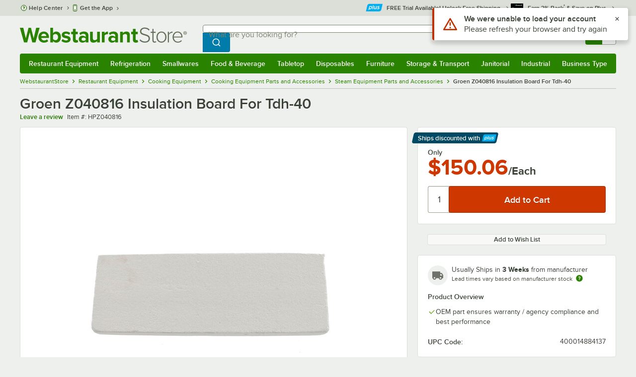

--- FILE ---
content_type: text/html; charset=utf-8
request_url: https://www.google.com/recaptcha/enterprise/anchor?ar=1&k=6LcMB7EUAAAAAIBgYhbNBrCNyKHlQtMgVYTjpT8V&co=aHR0cHM6Ly93d3cud2Vic3RhdXJhbnRzdG9yZS5jb206NDQz&hl=en&v=PoyoqOPhxBO7pBk68S4YbpHZ&size=invisible&anchor-ms=20000&execute-ms=30000&cb=xgv082kypz5j
body_size: 48535
content:
<!DOCTYPE HTML><html dir="ltr" lang="en"><head><meta http-equiv="Content-Type" content="text/html; charset=UTF-8">
<meta http-equiv="X-UA-Compatible" content="IE=edge">
<title>reCAPTCHA</title>
<style type="text/css">
/* cyrillic-ext */
@font-face {
  font-family: 'Roboto';
  font-style: normal;
  font-weight: 400;
  font-stretch: 100%;
  src: url(//fonts.gstatic.com/s/roboto/v48/KFO7CnqEu92Fr1ME7kSn66aGLdTylUAMa3GUBHMdazTgWw.woff2) format('woff2');
  unicode-range: U+0460-052F, U+1C80-1C8A, U+20B4, U+2DE0-2DFF, U+A640-A69F, U+FE2E-FE2F;
}
/* cyrillic */
@font-face {
  font-family: 'Roboto';
  font-style: normal;
  font-weight: 400;
  font-stretch: 100%;
  src: url(//fonts.gstatic.com/s/roboto/v48/KFO7CnqEu92Fr1ME7kSn66aGLdTylUAMa3iUBHMdazTgWw.woff2) format('woff2');
  unicode-range: U+0301, U+0400-045F, U+0490-0491, U+04B0-04B1, U+2116;
}
/* greek-ext */
@font-face {
  font-family: 'Roboto';
  font-style: normal;
  font-weight: 400;
  font-stretch: 100%;
  src: url(//fonts.gstatic.com/s/roboto/v48/KFO7CnqEu92Fr1ME7kSn66aGLdTylUAMa3CUBHMdazTgWw.woff2) format('woff2');
  unicode-range: U+1F00-1FFF;
}
/* greek */
@font-face {
  font-family: 'Roboto';
  font-style: normal;
  font-weight: 400;
  font-stretch: 100%;
  src: url(//fonts.gstatic.com/s/roboto/v48/KFO7CnqEu92Fr1ME7kSn66aGLdTylUAMa3-UBHMdazTgWw.woff2) format('woff2');
  unicode-range: U+0370-0377, U+037A-037F, U+0384-038A, U+038C, U+038E-03A1, U+03A3-03FF;
}
/* math */
@font-face {
  font-family: 'Roboto';
  font-style: normal;
  font-weight: 400;
  font-stretch: 100%;
  src: url(//fonts.gstatic.com/s/roboto/v48/KFO7CnqEu92Fr1ME7kSn66aGLdTylUAMawCUBHMdazTgWw.woff2) format('woff2');
  unicode-range: U+0302-0303, U+0305, U+0307-0308, U+0310, U+0312, U+0315, U+031A, U+0326-0327, U+032C, U+032F-0330, U+0332-0333, U+0338, U+033A, U+0346, U+034D, U+0391-03A1, U+03A3-03A9, U+03B1-03C9, U+03D1, U+03D5-03D6, U+03F0-03F1, U+03F4-03F5, U+2016-2017, U+2034-2038, U+203C, U+2040, U+2043, U+2047, U+2050, U+2057, U+205F, U+2070-2071, U+2074-208E, U+2090-209C, U+20D0-20DC, U+20E1, U+20E5-20EF, U+2100-2112, U+2114-2115, U+2117-2121, U+2123-214F, U+2190, U+2192, U+2194-21AE, U+21B0-21E5, U+21F1-21F2, U+21F4-2211, U+2213-2214, U+2216-22FF, U+2308-230B, U+2310, U+2319, U+231C-2321, U+2336-237A, U+237C, U+2395, U+239B-23B7, U+23D0, U+23DC-23E1, U+2474-2475, U+25AF, U+25B3, U+25B7, U+25BD, U+25C1, U+25CA, U+25CC, U+25FB, U+266D-266F, U+27C0-27FF, U+2900-2AFF, U+2B0E-2B11, U+2B30-2B4C, U+2BFE, U+3030, U+FF5B, U+FF5D, U+1D400-1D7FF, U+1EE00-1EEFF;
}
/* symbols */
@font-face {
  font-family: 'Roboto';
  font-style: normal;
  font-weight: 400;
  font-stretch: 100%;
  src: url(//fonts.gstatic.com/s/roboto/v48/KFO7CnqEu92Fr1ME7kSn66aGLdTylUAMaxKUBHMdazTgWw.woff2) format('woff2');
  unicode-range: U+0001-000C, U+000E-001F, U+007F-009F, U+20DD-20E0, U+20E2-20E4, U+2150-218F, U+2190, U+2192, U+2194-2199, U+21AF, U+21E6-21F0, U+21F3, U+2218-2219, U+2299, U+22C4-22C6, U+2300-243F, U+2440-244A, U+2460-24FF, U+25A0-27BF, U+2800-28FF, U+2921-2922, U+2981, U+29BF, U+29EB, U+2B00-2BFF, U+4DC0-4DFF, U+FFF9-FFFB, U+10140-1018E, U+10190-1019C, U+101A0, U+101D0-101FD, U+102E0-102FB, U+10E60-10E7E, U+1D2C0-1D2D3, U+1D2E0-1D37F, U+1F000-1F0FF, U+1F100-1F1AD, U+1F1E6-1F1FF, U+1F30D-1F30F, U+1F315, U+1F31C, U+1F31E, U+1F320-1F32C, U+1F336, U+1F378, U+1F37D, U+1F382, U+1F393-1F39F, U+1F3A7-1F3A8, U+1F3AC-1F3AF, U+1F3C2, U+1F3C4-1F3C6, U+1F3CA-1F3CE, U+1F3D4-1F3E0, U+1F3ED, U+1F3F1-1F3F3, U+1F3F5-1F3F7, U+1F408, U+1F415, U+1F41F, U+1F426, U+1F43F, U+1F441-1F442, U+1F444, U+1F446-1F449, U+1F44C-1F44E, U+1F453, U+1F46A, U+1F47D, U+1F4A3, U+1F4B0, U+1F4B3, U+1F4B9, U+1F4BB, U+1F4BF, U+1F4C8-1F4CB, U+1F4D6, U+1F4DA, U+1F4DF, U+1F4E3-1F4E6, U+1F4EA-1F4ED, U+1F4F7, U+1F4F9-1F4FB, U+1F4FD-1F4FE, U+1F503, U+1F507-1F50B, U+1F50D, U+1F512-1F513, U+1F53E-1F54A, U+1F54F-1F5FA, U+1F610, U+1F650-1F67F, U+1F687, U+1F68D, U+1F691, U+1F694, U+1F698, U+1F6AD, U+1F6B2, U+1F6B9-1F6BA, U+1F6BC, U+1F6C6-1F6CF, U+1F6D3-1F6D7, U+1F6E0-1F6EA, U+1F6F0-1F6F3, U+1F6F7-1F6FC, U+1F700-1F7FF, U+1F800-1F80B, U+1F810-1F847, U+1F850-1F859, U+1F860-1F887, U+1F890-1F8AD, U+1F8B0-1F8BB, U+1F8C0-1F8C1, U+1F900-1F90B, U+1F93B, U+1F946, U+1F984, U+1F996, U+1F9E9, U+1FA00-1FA6F, U+1FA70-1FA7C, U+1FA80-1FA89, U+1FA8F-1FAC6, U+1FACE-1FADC, U+1FADF-1FAE9, U+1FAF0-1FAF8, U+1FB00-1FBFF;
}
/* vietnamese */
@font-face {
  font-family: 'Roboto';
  font-style: normal;
  font-weight: 400;
  font-stretch: 100%;
  src: url(//fonts.gstatic.com/s/roboto/v48/KFO7CnqEu92Fr1ME7kSn66aGLdTylUAMa3OUBHMdazTgWw.woff2) format('woff2');
  unicode-range: U+0102-0103, U+0110-0111, U+0128-0129, U+0168-0169, U+01A0-01A1, U+01AF-01B0, U+0300-0301, U+0303-0304, U+0308-0309, U+0323, U+0329, U+1EA0-1EF9, U+20AB;
}
/* latin-ext */
@font-face {
  font-family: 'Roboto';
  font-style: normal;
  font-weight: 400;
  font-stretch: 100%;
  src: url(//fonts.gstatic.com/s/roboto/v48/KFO7CnqEu92Fr1ME7kSn66aGLdTylUAMa3KUBHMdazTgWw.woff2) format('woff2');
  unicode-range: U+0100-02BA, U+02BD-02C5, U+02C7-02CC, U+02CE-02D7, U+02DD-02FF, U+0304, U+0308, U+0329, U+1D00-1DBF, U+1E00-1E9F, U+1EF2-1EFF, U+2020, U+20A0-20AB, U+20AD-20C0, U+2113, U+2C60-2C7F, U+A720-A7FF;
}
/* latin */
@font-face {
  font-family: 'Roboto';
  font-style: normal;
  font-weight: 400;
  font-stretch: 100%;
  src: url(//fonts.gstatic.com/s/roboto/v48/KFO7CnqEu92Fr1ME7kSn66aGLdTylUAMa3yUBHMdazQ.woff2) format('woff2');
  unicode-range: U+0000-00FF, U+0131, U+0152-0153, U+02BB-02BC, U+02C6, U+02DA, U+02DC, U+0304, U+0308, U+0329, U+2000-206F, U+20AC, U+2122, U+2191, U+2193, U+2212, U+2215, U+FEFF, U+FFFD;
}
/* cyrillic-ext */
@font-face {
  font-family: 'Roboto';
  font-style: normal;
  font-weight: 500;
  font-stretch: 100%;
  src: url(//fonts.gstatic.com/s/roboto/v48/KFO7CnqEu92Fr1ME7kSn66aGLdTylUAMa3GUBHMdazTgWw.woff2) format('woff2');
  unicode-range: U+0460-052F, U+1C80-1C8A, U+20B4, U+2DE0-2DFF, U+A640-A69F, U+FE2E-FE2F;
}
/* cyrillic */
@font-face {
  font-family: 'Roboto';
  font-style: normal;
  font-weight: 500;
  font-stretch: 100%;
  src: url(//fonts.gstatic.com/s/roboto/v48/KFO7CnqEu92Fr1ME7kSn66aGLdTylUAMa3iUBHMdazTgWw.woff2) format('woff2');
  unicode-range: U+0301, U+0400-045F, U+0490-0491, U+04B0-04B1, U+2116;
}
/* greek-ext */
@font-face {
  font-family: 'Roboto';
  font-style: normal;
  font-weight: 500;
  font-stretch: 100%;
  src: url(//fonts.gstatic.com/s/roboto/v48/KFO7CnqEu92Fr1ME7kSn66aGLdTylUAMa3CUBHMdazTgWw.woff2) format('woff2');
  unicode-range: U+1F00-1FFF;
}
/* greek */
@font-face {
  font-family: 'Roboto';
  font-style: normal;
  font-weight: 500;
  font-stretch: 100%;
  src: url(//fonts.gstatic.com/s/roboto/v48/KFO7CnqEu92Fr1ME7kSn66aGLdTylUAMa3-UBHMdazTgWw.woff2) format('woff2');
  unicode-range: U+0370-0377, U+037A-037F, U+0384-038A, U+038C, U+038E-03A1, U+03A3-03FF;
}
/* math */
@font-face {
  font-family: 'Roboto';
  font-style: normal;
  font-weight: 500;
  font-stretch: 100%;
  src: url(//fonts.gstatic.com/s/roboto/v48/KFO7CnqEu92Fr1ME7kSn66aGLdTylUAMawCUBHMdazTgWw.woff2) format('woff2');
  unicode-range: U+0302-0303, U+0305, U+0307-0308, U+0310, U+0312, U+0315, U+031A, U+0326-0327, U+032C, U+032F-0330, U+0332-0333, U+0338, U+033A, U+0346, U+034D, U+0391-03A1, U+03A3-03A9, U+03B1-03C9, U+03D1, U+03D5-03D6, U+03F0-03F1, U+03F4-03F5, U+2016-2017, U+2034-2038, U+203C, U+2040, U+2043, U+2047, U+2050, U+2057, U+205F, U+2070-2071, U+2074-208E, U+2090-209C, U+20D0-20DC, U+20E1, U+20E5-20EF, U+2100-2112, U+2114-2115, U+2117-2121, U+2123-214F, U+2190, U+2192, U+2194-21AE, U+21B0-21E5, U+21F1-21F2, U+21F4-2211, U+2213-2214, U+2216-22FF, U+2308-230B, U+2310, U+2319, U+231C-2321, U+2336-237A, U+237C, U+2395, U+239B-23B7, U+23D0, U+23DC-23E1, U+2474-2475, U+25AF, U+25B3, U+25B7, U+25BD, U+25C1, U+25CA, U+25CC, U+25FB, U+266D-266F, U+27C0-27FF, U+2900-2AFF, U+2B0E-2B11, U+2B30-2B4C, U+2BFE, U+3030, U+FF5B, U+FF5D, U+1D400-1D7FF, U+1EE00-1EEFF;
}
/* symbols */
@font-face {
  font-family: 'Roboto';
  font-style: normal;
  font-weight: 500;
  font-stretch: 100%;
  src: url(//fonts.gstatic.com/s/roboto/v48/KFO7CnqEu92Fr1ME7kSn66aGLdTylUAMaxKUBHMdazTgWw.woff2) format('woff2');
  unicode-range: U+0001-000C, U+000E-001F, U+007F-009F, U+20DD-20E0, U+20E2-20E4, U+2150-218F, U+2190, U+2192, U+2194-2199, U+21AF, U+21E6-21F0, U+21F3, U+2218-2219, U+2299, U+22C4-22C6, U+2300-243F, U+2440-244A, U+2460-24FF, U+25A0-27BF, U+2800-28FF, U+2921-2922, U+2981, U+29BF, U+29EB, U+2B00-2BFF, U+4DC0-4DFF, U+FFF9-FFFB, U+10140-1018E, U+10190-1019C, U+101A0, U+101D0-101FD, U+102E0-102FB, U+10E60-10E7E, U+1D2C0-1D2D3, U+1D2E0-1D37F, U+1F000-1F0FF, U+1F100-1F1AD, U+1F1E6-1F1FF, U+1F30D-1F30F, U+1F315, U+1F31C, U+1F31E, U+1F320-1F32C, U+1F336, U+1F378, U+1F37D, U+1F382, U+1F393-1F39F, U+1F3A7-1F3A8, U+1F3AC-1F3AF, U+1F3C2, U+1F3C4-1F3C6, U+1F3CA-1F3CE, U+1F3D4-1F3E0, U+1F3ED, U+1F3F1-1F3F3, U+1F3F5-1F3F7, U+1F408, U+1F415, U+1F41F, U+1F426, U+1F43F, U+1F441-1F442, U+1F444, U+1F446-1F449, U+1F44C-1F44E, U+1F453, U+1F46A, U+1F47D, U+1F4A3, U+1F4B0, U+1F4B3, U+1F4B9, U+1F4BB, U+1F4BF, U+1F4C8-1F4CB, U+1F4D6, U+1F4DA, U+1F4DF, U+1F4E3-1F4E6, U+1F4EA-1F4ED, U+1F4F7, U+1F4F9-1F4FB, U+1F4FD-1F4FE, U+1F503, U+1F507-1F50B, U+1F50D, U+1F512-1F513, U+1F53E-1F54A, U+1F54F-1F5FA, U+1F610, U+1F650-1F67F, U+1F687, U+1F68D, U+1F691, U+1F694, U+1F698, U+1F6AD, U+1F6B2, U+1F6B9-1F6BA, U+1F6BC, U+1F6C6-1F6CF, U+1F6D3-1F6D7, U+1F6E0-1F6EA, U+1F6F0-1F6F3, U+1F6F7-1F6FC, U+1F700-1F7FF, U+1F800-1F80B, U+1F810-1F847, U+1F850-1F859, U+1F860-1F887, U+1F890-1F8AD, U+1F8B0-1F8BB, U+1F8C0-1F8C1, U+1F900-1F90B, U+1F93B, U+1F946, U+1F984, U+1F996, U+1F9E9, U+1FA00-1FA6F, U+1FA70-1FA7C, U+1FA80-1FA89, U+1FA8F-1FAC6, U+1FACE-1FADC, U+1FADF-1FAE9, U+1FAF0-1FAF8, U+1FB00-1FBFF;
}
/* vietnamese */
@font-face {
  font-family: 'Roboto';
  font-style: normal;
  font-weight: 500;
  font-stretch: 100%;
  src: url(//fonts.gstatic.com/s/roboto/v48/KFO7CnqEu92Fr1ME7kSn66aGLdTylUAMa3OUBHMdazTgWw.woff2) format('woff2');
  unicode-range: U+0102-0103, U+0110-0111, U+0128-0129, U+0168-0169, U+01A0-01A1, U+01AF-01B0, U+0300-0301, U+0303-0304, U+0308-0309, U+0323, U+0329, U+1EA0-1EF9, U+20AB;
}
/* latin-ext */
@font-face {
  font-family: 'Roboto';
  font-style: normal;
  font-weight: 500;
  font-stretch: 100%;
  src: url(//fonts.gstatic.com/s/roboto/v48/KFO7CnqEu92Fr1ME7kSn66aGLdTylUAMa3KUBHMdazTgWw.woff2) format('woff2');
  unicode-range: U+0100-02BA, U+02BD-02C5, U+02C7-02CC, U+02CE-02D7, U+02DD-02FF, U+0304, U+0308, U+0329, U+1D00-1DBF, U+1E00-1E9F, U+1EF2-1EFF, U+2020, U+20A0-20AB, U+20AD-20C0, U+2113, U+2C60-2C7F, U+A720-A7FF;
}
/* latin */
@font-face {
  font-family: 'Roboto';
  font-style: normal;
  font-weight: 500;
  font-stretch: 100%;
  src: url(//fonts.gstatic.com/s/roboto/v48/KFO7CnqEu92Fr1ME7kSn66aGLdTylUAMa3yUBHMdazQ.woff2) format('woff2');
  unicode-range: U+0000-00FF, U+0131, U+0152-0153, U+02BB-02BC, U+02C6, U+02DA, U+02DC, U+0304, U+0308, U+0329, U+2000-206F, U+20AC, U+2122, U+2191, U+2193, U+2212, U+2215, U+FEFF, U+FFFD;
}
/* cyrillic-ext */
@font-face {
  font-family: 'Roboto';
  font-style: normal;
  font-weight: 900;
  font-stretch: 100%;
  src: url(//fonts.gstatic.com/s/roboto/v48/KFO7CnqEu92Fr1ME7kSn66aGLdTylUAMa3GUBHMdazTgWw.woff2) format('woff2');
  unicode-range: U+0460-052F, U+1C80-1C8A, U+20B4, U+2DE0-2DFF, U+A640-A69F, U+FE2E-FE2F;
}
/* cyrillic */
@font-face {
  font-family: 'Roboto';
  font-style: normal;
  font-weight: 900;
  font-stretch: 100%;
  src: url(//fonts.gstatic.com/s/roboto/v48/KFO7CnqEu92Fr1ME7kSn66aGLdTylUAMa3iUBHMdazTgWw.woff2) format('woff2');
  unicode-range: U+0301, U+0400-045F, U+0490-0491, U+04B0-04B1, U+2116;
}
/* greek-ext */
@font-face {
  font-family: 'Roboto';
  font-style: normal;
  font-weight: 900;
  font-stretch: 100%;
  src: url(//fonts.gstatic.com/s/roboto/v48/KFO7CnqEu92Fr1ME7kSn66aGLdTylUAMa3CUBHMdazTgWw.woff2) format('woff2');
  unicode-range: U+1F00-1FFF;
}
/* greek */
@font-face {
  font-family: 'Roboto';
  font-style: normal;
  font-weight: 900;
  font-stretch: 100%;
  src: url(//fonts.gstatic.com/s/roboto/v48/KFO7CnqEu92Fr1ME7kSn66aGLdTylUAMa3-UBHMdazTgWw.woff2) format('woff2');
  unicode-range: U+0370-0377, U+037A-037F, U+0384-038A, U+038C, U+038E-03A1, U+03A3-03FF;
}
/* math */
@font-face {
  font-family: 'Roboto';
  font-style: normal;
  font-weight: 900;
  font-stretch: 100%;
  src: url(//fonts.gstatic.com/s/roboto/v48/KFO7CnqEu92Fr1ME7kSn66aGLdTylUAMawCUBHMdazTgWw.woff2) format('woff2');
  unicode-range: U+0302-0303, U+0305, U+0307-0308, U+0310, U+0312, U+0315, U+031A, U+0326-0327, U+032C, U+032F-0330, U+0332-0333, U+0338, U+033A, U+0346, U+034D, U+0391-03A1, U+03A3-03A9, U+03B1-03C9, U+03D1, U+03D5-03D6, U+03F0-03F1, U+03F4-03F5, U+2016-2017, U+2034-2038, U+203C, U+2040, U+2043, U+2047, U+2050, U+2057, U+205F, U+2070-2071, U+2074-208E, U+2090-209C, U+20D0-20DC, U+20E1, U+20E5-20EF, U+2100-2112, U+2114-2115, U+2117-2121, U+2123-214F, U+2190, U+2192, U+2194-21AE, U+21B0-21E5, U+21F1-21F2, U+21F4-2211, U+2213-2214, U+2216-22FF, U+2308-230B, U+2310, U+2319, U+231C-2321, U+2336-237A, U+237C, U+2395, U+239B-23B7, U+23D0, U+23DC-23E1, U+2474-2475, U+25AF, U+25B3, U+25B7, U+25BD, U+25C1, U+25CA, U+25CC, U+25FB, U+266D-266F, U+27C0-27FF, U+2900-2AFF, U+2B0E-2B11, U+2B30-2B4C, U+2BFE, U+3030, U+FF5B, U+FF5D, U+1D400-1D7FF, U+1EE00-1EEFF;
}
/* symbols */
@font-face {
  font-family: 'Roboto';
  font-style: normal;
  font-weight: 900;
  font-stretch: 100%;
  src: url(//fonts.gstatic.com/s/roboto/v48/KFO7CnqEu92Fr1ME7kSn66aGLdTylUAMaxKUBHMdazTgWw.woff2) format('woff2');
  unicode-range: U+0001-000C, U+000E-001F, U+007F-009F, U+20DD-20E0, U+20E2-20E4, U+2150-218F, U+2190, U+2192, U+2194-2199, U+21AF, U+21E6-21F0, U+21F3, U+2218-2219, U+2299, U+22C4-22C6, U+2300-243F, U+2440-244A, U+2460-24FF, U+25A0-27BF, U+2800-28FF, U+2921-2922, U+2981, U+29BF, U+29EB, U+2B00-2BFF, U+4DC0-4DFF, U+FFF9-FFFB, U+10140-1018E, U+10190-1019C, U+101A0, U+101D0-101FD, U+102E0-102FB, U+10E60-10E7E, U+1D2C0-1D2D3, U+1D2E0-1D37F, U+1F000-1F0FF, U+1F100-1F1AD, U+1F1E6-1F1FF, U+1F30D-1F30F, U+1F315, U+1F31C, U+1F31E, U+1F320-1F32C, U+1F336, U+1F378, U+1F37D, U+1F382, U+1F393-1F39F, U+1F3A7-1F3A8, U+1F3AC-1F3AF, U+1F3C2, U+1F3C4-1F3C6, U+1F3CA-1F3CE, U+1F3D4-1F3E0, U+1F3ED, U+1F3F1-1F3F3, U+1F3F5-1F3F7, U+1F408, U+1F415, U+1F41F, U+1F426, U+1F43F, U+1F441-1F442, U+1F444, U+1F446-1F449, U+1F44C-1F44E, U+1F453, U+1F46A, U+1F47D, U+1F4A3, U+1F4B0, U+1F4B3, U+1F4B9, U+1F4BB, U+1F4BF, U+1F4C8-1F4CB, U+1F4D6, U+1F4DA, U+1F4DF, U+1F4E3-1F4E6, U+1F4EA-1F4ED, U+1F4F7, U+1F4F9-1F4FB, U+1F4FD-1F4FE, U+1F503, U+1F507-1F50B, U+1F50D, U+1F512-1F513, U+1F53E-1F54A, U+1F54F-1F5FA, U+1F610, U+1F650-1F67F, U+1F687, U+1F68D, U+1F691, U+1F694, U+1F698, U+1F6AD, U+1F6B2, U+1F6B9-1F6BA, U+1F6BC, U+1F6C6-1F6CF, U+1F6D3-1F6D7, U+1F6E0-1F6EA, U+1F6F0-1F6F3, U+1F6F7-1F6FC, U+1F700-1F7FF, U+1F800-1F80B, U+1F810-1F847, U+1F850-1F859, U+1F860-1F887, U+1F890-1F8AD, U+1F8B0-1F8BB, U+1F8C0-1F8C1, U+1F900-1F90B, U+1F93B, U+1F946, U+1F984, U+1F996, U+1F9E9, U+1FA00-1FA6F, U+1FA70-1FA7C, U+1FA80-1FA89, U+1FA8F-1FAC6, U+1FACE-1FADC, U+1FADF-1FAE9, U+1FAF0-1FAF8, U+1FB00-1FBFF;
}
/* vietnamese */
@font-face {
  font-family: 'Roboto';
  font-style: normal;
  font-weight: 900;
  font-stretch: 100%;
  src: url(//fonts.gstatic.com/s/roboto/v48/KFO7CnqEu92Fr1ME7kSn66aGLdTylUAMa3OUBHMdazTgWw.woff2) format('woff2');
  unicode-range: U+0102-0103, U+0110-0111, U+0128-0129, U+0168-0169, U+01A0-01A1, U+01AF-01B0, U+0300-0301, U+0303-0304, U+0308-0309, U+0323, U+0329, U+1EA0-1EF9, U+20AB;
}
/* latin-ext */
@font-face {
  font-family: 'Roboto';
  font-style: normal;
  font-weight: 900;
  font-stretch: 100%;
  src: url(//fonts.gstatic.com/s/roboto/v48/KFO7CnqEu92Fr1ME7kSn66aGLdTylUAMa3KUBHMdazTgWw.woff2) format('woff2');
  unicode-range: U+0100-02BA, U+02BD-02C5, U+02C7-02CC, U+02CE-02D7, U+02DD-02FF, U+0304, U+0308, U+0329, U+1D00-1DBF, U+1E00-1E9F, U+1EF2-1EFF, U+2020, U+20A0-20AB, U+20AD-20C0, U+2113, U+2C60-2C7F, U+A720-A7FF;
}
/* latin */
@font-face {
  font-family: 'Roboto';
  font-style: normal;
  font-weight: 900;
  font-stretch: 100%;
  src: url(//fonts.gstatic.com/s/roboto/v48/KFO7CnqEu92Fr1ME7kSn66aGLdTylUAMa3yUBHMdazQ.woff2) format('woff2');
  unicode-range: U+0000-00FF, U+0131, U+0152-0153, U+02BB-02BC, U+02C6, U+02DA, U+02DC, U+0304, U+0308, U+0329, U+2000-206F, U+20AC, U+2122, U+2191, U+2193, U+2212, U+2215, U+FEFF, U+FFFD;
}

</style>
<link rel="stylesheet" type="text/css" href="https://www.gstatic.com/recaptcha/releases/PoyoqOPhxBO7pBk68S4YbpHZ/styles__ltr.css">
<script nonce="vA5J4_cOgp7JUC3tE39gMA" type="text/javascript">window['__recaptcha_api'] = 'https://www.google.com/recaptcha/enterprise/';</script>
<script type="text/javascript" src="https://www.gstatic.com/recaptcha/releases/PoyoqOPhxBO7pBk68S4YbpHZ/recaptcha__en.js" nonce="vA5J4_cOgp7JUC3tE39gMA">
      
    </script></head>
<body><div id="rc-anchor-alert" class="rc-anchor-alert"></div>
<input type="hidden" id="recaptcha-token" value="[base64]">
<script type="text/javascript" nonce="vA5J4_cOgp7JUC3tE39gMA">
      recaptcha.anchor.Main.init("[\x22ainput\x22,[\x22bgdata\x22,\x22\x22,\[base64]/[base64]/MjU1Ong/[base64]/[base64]/[base64]/[base64]/[base64]/[base64]/[base64]/[base64]/[base64]/[base64]/[base64]/[base64]/[base64]/[base64]/[base64]\\u003d\x22,\[base64]\\u003d\x22,\x22w5xbw5/Ct0nCvkEVPDjDpsKAe8K8w6U7w6bDkWDDk3o9w5LCrE/CqsOKKHwgBgJPQljDg0x8wq7Dh1jDt8O+w7rDkD3DhMO2bsKiwp7CicOBOsOIJTfDjzQiRsO/XEzDksOoU8KMNcK2w5/CjMKdwrgQwpTCklvChjxUe2tMfn7DkUnDhsOUR8OAw5nCmMKgwrXCtsOWwoV7c0wLMiIBWHc6c8OEwoHCjQ/[base64]/w6s5w6o+DBE/G17CpMKpTkPCrcK1a8KPdcO1woxpacKOYEgDw4HDllrDjgw4w4UPRThiw6tjwr3DiE/DmQA4FEV5w4HDu8KDw40hwoc2O8KkwqMvwq7Cg8O2w7vDuyzDgsOIw5XCpFICDz/CrcOSw5tpbMO7w4F5w7PCsQh0w7Vdc21/OMOJwqVLwoDCnsK0w4puSsKlOcObeMKDInxxw7QXw4/CrsOBw6vCoXDCpFxoQWAow4rCriUJw69oHcKbwqBDdsOIOSJgeFAMeMKgwqrCggsVKMKzwqZjSsO3O8KAwoDDvkEyw5/[base64]/DtQ5ybwzChTTDnsKmw6VBwq/[base64]/[base64]/DrcKWw6plw7Azwohew5Fcw7rCggtFwoRNHj7DoMOAfsO+wrxEw5XDhihlw6gFw4zDvHbDmBbCoMKFwrN0LsO/CMOKQBvClMKLWsK3w4ldw7DCgydEwo4rA0vDvktyw6kLPjscTEXClcKawojDi8O2Ugh9wr/ChkMlesO2ARtcwp5JwpTCp3bCjXTDmWrChMObwr4mw5VXwpTCoMOrd8OmKyfCocO/w7kfw65jw5Fuw4h8w6ABwphrw7QEa3cdw5Z3LkMvcC/ChGUtwoDDv8KDw4DCj8K2RsO4Y8Oow7Ftwo1taUzCoiJRHH4ZwpXCuRBAw7rCjMKjwroTeCFCw4/ChsK+TWjCqMKfHMKcJyTDszY7JCvDocOQa1h4ecKzKzDDkMKkKcKpJBLCr2NPw7HCmsO+NcOzw43ClxDDqsO3U2/CtVgHw49RwopbwpVeLsOuQX0acmYfw51cMzrDqcOAH8OUwqfDvsKMwrpXAQ/CjBvDqQZeISnDscKRa8KkwocIDcK4bMKhGMK9wqcrCgU7fkDChcKhw6VpwqDCk8OLw583wq95wplNMsKLwpA2Q8OswpM9KW/CrgFwc2vCvn3Cplkkw73ClUnDu8KXw5TCmSATTcKsCHYWbcOgWMOkwo3Ck8Oww4w3w6bCr8OrWFbDj01Lw5/[base64]/CkyHCu3XDq1PDscOCw4/DocOzwoJOMsOxGwJ4TVAPMSfCnm3ClgfCr3TDrVwVBsKVPsKRwobClDXDm1DDscKfWiLDgMKDM8Olwr/DoMKGeMOMP8KPw4k0EUkJw4nDvETCmsKQw5bCqh7DplPDmilrw4/Cu8OZwp8/QsKiw5HCtDvDgsOfGBbDlMO6wp4adhZzNsO/[base64]/Cl1pw5RhNkJ7w5QVDsO5dsKNwo/DkkfDkcKFw4HDt8OJwrpeXivCsFpDwrEdIcOywpjCvmxfP3rCi8KSZ8O2DiQZw4fCr3/CjFJcwoNhw7zClsOnaWpuIw0OasO/XcO7VMK5w6nDmMOIwpwFw6wadWzDncOkYCtFwozDlsKUEQgFZcKWNl7Cm1EzwrMFEsOew4AOwr5JIHpqPkI/[base64]/w7xwPx5CQCdwH8OHBMKWwox0wqnDjcKbwrhKE8KCwo9cMcOcwrkHCxwKwpNww5/[base64]/DicOfwrY1STltSsOPfTnChcKoP8KCw7k2w4UCw6NVXA4kwrjDscO7w7/[base64]/[base64]/w4TDs8OGw7loMTwIeMK7w7nCvhLDl1/DoMOSYsKpw5LCkiXCsMOiFMKrw4NJB1g8IMOdw6sMAynDm8OaH8KQw7rDtjctcCDDsxEKwqJDw5fDrgjChiIgwqTDkMKnw7kZwqzCmkUYJ8OzSEIawp1YHsK/[base64]/QC3Cn8KNw4Jww7/Dtxg1UMK7w6ZqIi/DvcOwC8OSGU/[base64]/CkU3CoEkCwr7CoijDlnrCtsKrSsO4wqB7wofCrUjClkjCuMK6NC/Cu8O1GcKWw63Dol1hJVfChsO1YULCiXd/w7vDk8KTVXnCncKcw58GwrgGYcKLFMKhJG3Dgl/[base64]/VkbChMKbMlXDicO2eW7Dg8KzbMOFN8O8wrAXwqkMwrFBw6rDg2jCssKWZsKYw4LCpw/CnQBjK0/CtAJNXXvCuSDCgFXCrzXDkMKXw7pkw6nCicOAw5kzw6g+eUk8wpMgLcO2dsK2Y8KNwpIywrUdw6HCjwLDqsK2VsKvw7HCoMOuw6ZkQ03CgD/CuMKtwp3DsT49bylBwpZvDsKOwqU5UsO7woUQwp1SXcOzChcGwrPDlsKAasOTw6VIaz7CqxjClTDCl38PcU7CsHzDqsOJbwhCwpA7wozCv2guTwcRFcKLQijDh8OwWsOOwpRMesOsw48mw5/DnsOSwqUhwo0Mw4E7Q8KUwr0iKmzDrA9kw5Myw6/CjMO3ETUPD8OuGTzCknTCtSQ5AyUhw4NKwpTDmFvDhxDDuwdDwrfCr0vDpUB4wqQwwpvCpQnDk8KLw6AjVRYbMcOAw6zCpcOVw6DDj8Obwp/CmD8lbcK4w69/w43Dj8KVL0lcwpPDomYYTsK2w5LCusO6JMObw6oRFcOOEMKLVmoZw6QlGsK2w7jDjArCqMOgeCVdYjFGw7nCgRMKwonCqicLVsKYw7Mje8O1w4LClV/DmcOEwrXCqnNmNHXDqsK8NwPDmFBdKx/DqMOiwpHDr8ORwrLDohHDgcKUADPCl8K9wrIsw4vDlmE4w4UhE8KPIsK/w6LDvMKqJR5fwq3ChA4sUmFMTcKRwpl9V8KHw7DCj3bDokh5TcONRQDDpMKow4nDscKpwp7Dj312Q1oEXS1YMsKYw75HH2HDksKQXMK2YDzDkErCsSLCksO1w7HCvgzDrsKYwr7CjMO/[base64]/CsO3wqLCgcOVHRHDhyDDm0XCu8OafcOWNcOXdcOlw5QgEcOYw7zCi8OxAnLCmg8LwrHCiF0Mw5FBwpfCusOGwrBxD8Opw5vDtU/Ds1jDtsKnAGNnWcOZw5LCrMKYPS9nw6/ClcOXwrlAK8OYw4fDvVcCw77DhiEMwpvDrz4TwrVaPcK5wq0kw5xJDMOgf0PCnChNYcKtwoTClcKSw5fClcOrw7NWTDDCp8OwwrbCgi13esOew4hRTcOdw4ASZcOxw6fDsVFMw4BpworCsQdpfMOJwq/Di8OUKMOTwr7Dh8KmfMOaw4vCmzNxfGokfizCosKxw4dgNsOcLUFVwqjDnzjDvBzDl2ceY8Kjw6ZAbsOpwoFuw57DksOdakfDucKRZ33Co2/[base64]/[base64]/UcOHP8OKHQExRV0KDxXCl1PDh8KtwozCnMKSwrQ6w5rDmADDuh7CvgPCtcO6w6vCjcObwoU9w4omHxsMXURcw4vDnGDDvTTClDvCv8KDNA1iRVxmwosZwo5tUsKdwodIYX/ChMKsw4fCtsK5TsOba8KPw57Cm8Khwr7CkzDCisOaw5fDr8K+GUptwpTCjsOdwoLDg25Ew7LDm8KHw7zCgT8ow4lDJ8KPfyTCvcKfw7kBWsOdD3PDjlFWD2x5P8KKw7AGBwnDlWTCvwhxIn1rST7DpMO2wqrCh13CsCkiRwlcwpgCFS8Rwq3ChsOUwoR/w7d+w6/DrcKWwqs6w6sGwqHDkT/[base64]/CuB7DgBfCrsKOwpvCvMK3d8OiworCv8O9WVfClV/DkAXDhsOUwoFswrjDt3V/w5lNwpoPNMOGw4/Dty/[base64]/wrPCgy4pa8O9wp5jwrdJw4JAwpZYIV/Dqm3DgMKEJMOZwp09eMKxwozCt8OYwqkJwpYgTiIywr3DucOeKB5GUCzCh8Ojw4QNw4o3a0YJw67CpMOxwoTDiXLDt8OOwowlB8OeRTxfKi10w6LDg1/CocOiccOEwoYHw59Vw7VkTGTCimVUP0ByVHnCvi3Dk8O+wqA/woTCqsOCY8Ktw4Aow6nDlFrDrxDDjjFRXXBnHcOlN2wiwpvCkVYsEMOvw7BxGmzCrnlxw75Pw495MXnDtScnwoHDjsKmwqAqIcKNw7xXayXDnAJlD2ZYwq7CgMKwZ0cSw7fCq8Krw4DCjcKhA8KQw6XDgsOow5xzw7HDhcOMw6wcwrvCn8Okw5XDpRp0w4/CsxjDhcKAARzCsAPDtQnCjiNmJsKQOFnDnw5xw6dOw6Biwq3DhkoQwqR8wrPDmcKlw6tuwq/[base64]/wphuQsOvwqjCmMKfRcKubAhzw5bCksK/ZiMvGnXCrsOow7fCvgDCli/CkcKiYy/ClcONwqvCmFM0KsOqwrIQXGgyfsOnwqzDmBLDtH8ywopVbcKFTTl+wr7DssOKFmg/RVfDt8KVCGPDlSLCmsK8NsOUQ20qwoBJBsKdwqXCrAFjIMO+IcK0MU/[base64]/DrsKgf8OOdcKFw7zCjkbDrBUhw7vDswrDpMKdwqIwSMO+w59dwrgRwpHDgsO8w6XDo8OaN8OIPwVSKcKXJGo2SsK5w7rDsQTCm8OMw6HCj8OAEjHDqBA4VsOcPznCucK/[base64]/wrbCpMKVw6XDsQUnw4XCvsKGw7YUw6PChBTCrsOuwq/[base64]/Cn8OJMMKLw6plBMKlwqoMOcKEw5slB3nCvMOWwojCtcKlw7sIaylywpnDrlI8eVbCmR15wrBxw67Cv3xYwp1zBAFhwqQjw4/DncOjw7/[base64]/CpRbDkcKCYUl/w5/CvzQLw67DjsK5wo8Iw41nS8KewqoNUMOHw5Q7w4vDrsOuAsKKwo/DsMOUR8KASsKUCMOyDQfDqQzDgDBnw4fClAtLAFPCq8OnLMONw7c4wpUwcsK8wqrDjcKIOl7CnS8mw7jDmSTCgUA2wq0Bw7DCil87dV0Tw7fDomh2wrbDocKiw5oswr0Qw4/CncKwUyo7UQfDhXQPQ8OlIsOaQ0/Ck8K7bA9iwpnDvMOiw6jCkFPDhsKcU3w4wpRdwr/[base64]/DvMKyUsObR1hmwppBHRNREMKcaRtAXMOILsK/[base64]/DsMKBCQ8OEVTDkzDCrMKyC3zCp8OTw6IWMzAJwp8PdcKPSMK3wqhWw6s1QcOkdMKMw4l+wq7Ch2/CrMKjwrAGZcKdw4l4S0HConxAF8OvdMODFMOCccKWbHfDjR3DjFjDql7DtyrDjsOywq8RwrFVwobDmcKmw6fCiCw9w6E4OcK6w5nDvMKMwo/CgjI7WcKOQMOow5w6JSPDsMOHwpAXLMKTUMOhM0rDkMK+w6dmDG4VQCnCjX3DpsKoPkLDhVgyw6LClCLCgFXDlcOqLmbDjD3CpcOqbWMkwo8fwo8DSsODTWN0w5zCqmDClcKOKHfCuHbConJyw6nDlVbCq8OXwoHCrxZmTMKdecKQw7BRZsKZw5ElScK2wq/Cuyt/[base64]/[base64]/wpZ2w5TDowDDr8OqUsOxSDDCoC3DosKSHcKfD0kCwrsGYMOGw40jJcOcWwwHwrnDjsOEwpxuwrkfeG7Dv2AfwqrDnMK4wq3DtsKYwp9CHjjDqsK7KGg7wozDjsKAHAwXK8Okw4vCgRPDrsOGWnUjwrDCvcKlIMOxdE7DhsO/[base64]/DtyURXcKlCcOTw5fDsiLDm8K2w7E6O8KYw63Dl1IuwqnCmMOHw6QRKzkLbMO4LFPCt1QAwpAew4LCmCvCml7DqsK/[base64]/[base64]/DjDHCkiLCuzXClMKqwrLDo1Fiwq4Re8KewqzCrmjDmsOlfMObw5LDjyQzcG3DjcOCwrPDjkgKKHHDtsKBSsOkw7JzwqbDksKsWnfCkmHDvD/CnMKzwrjDnmppTcOCMcOgG8KrwqNnwprCiTLDqMOkwpEGBsKrb8KtMsKXGMKSw4RFw4dSwpBsXcOMw7rDj8ODw7luwq7DncOVw69Qwo8yw6E8w4DDp2dUw4wyw53DrsKLw5/Dqm3CmBrDvFPDhg/CrsKXwp/DuMORw4lbGQtnXlBNEVbDnhrCvsOEw6nDi8OZHMKPw6MxLH/CiBYcQQHCmEgMRMKlFsKJcW/CiVjDsVfCgXjDqUTCu8KOISUsw7PDj8KoAzvCpcKSW8OIwpNlwrzDrMOMwovDt8Omw4XDqMOzIMKUVCTCrsKaTG8lw6nDmS3Ch8KDEMKlwpBDw5PCs8Ouwqd/wqfDlypKJcOfw5pMFH0ZDkA3Gi0XZMO0wpx+TyrCvlrDrDpnKVjCm8Ohw6IXRG1cwo4HXVshLwxYw714w5QrwpMHwrXCoALDulLCqT3DuSbDihZiCQA6eGTCoRZXNMONwrvDmEnChMKjQcOVOMOuw4bDr8KybMKTw71/wrnDvjTCmcKhfCIECD4mwpoNAAMww6wHwqNCAMKuO8O6woUwOk3CjjfDk1HCp8OFw4oJZRRBworDoMK5M8OkCcKRwpXCksK3YXl1NgbCkXvCrMK/bMOMYsKQC2bClcKfV8OpdMKNB8Opw43DiD/DvXA2d8OPwoPCvzHDkA0owq7DmsOHw6TCjMKAC3vDhMKcw6Qfw43ClMOWw7DDtk3DssK1wqnDuj7CpMKpw5/DnzbDnMOzThvCpMKywqnDh3/[base64]/DpsOdAg3Cjk0lw77CmsKcw4zCvTLDv1Jzw4PCtMKhw7oZw7DCjsOlX8OaJcKpw7/Cu8OCPzM3FWLCgcOXJcO2woIoEcKsdmfDpcKiHcKEFEvDuU/CpsKBw43CkF7DkcKLF8OPwqbChh49VCnCmXQIwo3DmMOXfsOMZcKaGMKsw4bDm33ChcO8wqnCtcK/EWxmw4HCr8OnwofCsBQEaMOvw7HCvzlDwoDDmsKBw4XDhcO+wqrDvMOtTcODw4/CrnzDqCXDskEDw712wonCpEhxwpnDicKFw7LDpxNoHx5SOMOZc8KiRcOsQcK8VSp1wppLw608woY/[base64]/DllE/OcOsenTDkcKMw7LDtcOkNsOZYsOxwq/Clh3DrDZjGDXDl8K/EcKOwrDCp0vDgsK6w7ZZw43CiE3CuWzCi8O/acO7w68dUsO3w7rClsO9w41Zwo7Dh2bCpwB1Umc9DGACYsOJcETCjDrDrsOiwo3DqcOWw49ww4TCsQpywoBcwrvDgsKaYQ8eR8KrUMOPH8OVwoXDucKdw67CsU7ClRYkNcKvK8KGW8ODC8Kqw7/ChlZJw6nDkHk4woJrw48qw5DCgsKPwpDDmAzCtVXDgsKYEh/DognCpsOhFWJAw41sw7PDrcOzw78FBx/CrMKbHm9bSR0yL8OswoVnwqVhKDtUw7Jswq3ChcOjw6DDosKAwppnbcK9w6pRwrHDp8Oew6tNScOuY3LDmMOQw5V6BsKAw4zCrsOEacKhw4xdw5p2wq9FwrTDgcOQw6QBw4bCqFXDngILw73Dp2XClQ58cEbCuHvDrcO+w4zCt3nCqMKvw4/[base64]/DnsKkwplSM3JOwqUGX0zChhnCncOZcwBDwq/DjhJ+MmFfKnI8R0vDiD1Iw7cKw5lhBMKZw49+UsOAX8Kjwo58wo4iYBdEw7/DsWBOwpFrD8Olw7U4wpvDvwnCuy8iVcOyw4ZcwqUSbsKDwqTCiBvDnQfCkMOVw7nDsiVtYWcfw7TDi0Now63CoRfDmV3CjEt6wpZje8KIw5gXwpNCwqEDHMKgw63ChcK0w4daEmXCgcKvKSVfCcKne8K/dyfDoMKgDMKjNHNTY8K4GlfCmsOowoHDhcOWLHXDjMOlw67Cg8KRJx5mwp3CrW/Cs1Qdw7kxGMKJw70RwpcoYsOPwpDCoibDlSESwofCo8OUJS3DicOkwpEvJsKMRA3DlFDDhcOiw5/DvhTCr8KXQCbDrhbDow1GXMKVw60gw4wnw4wew5h1wr4vPmcuAAFoS8Kqw7LDssKFfVHCjWvCisO/woBhwr/CiMKNcR/CvF5WfMOHfcO1N2jDujQxY8OeaBnDrmzDtQNawptKRAvDnw9hwqtqfjzDqDXDjsKQTzfDoXHDvkjDpcKSLnQsK2w3woxnwpQ5wpNXaxF3wrjCt8K7w5PDojtFwpQYw47DrcOiw6d3w4XDkcKObFsewphNNAtfwqfDlC5kcMKjw7TCoU9/bU7CsxM1w7PCl2Zlwq3DusOBRT86QU/DomDCiygINBNcw5sjwocGPcKYw5fCrcKTG11fw4ELV0/CmsKZwqgIwowlwrfCl1rDscKWG0TCuGdhVsOjQiXDiy9Cd8Kyw79hBnB5U8Oqw6BIf8KvOsO+BmVcD0jCqsO7fMOzNlPCsMOTMhvCiiTCnxEfw7PDmEgdf8OWwq7DuXQROG5vw5XDssKuVS4yPcOMNcKow5/Cg0zDv8OlM8OMw4lbwpfCiMKvw6HDs3zDqVrDocOowpTCpm7CmXLCt8K2w6ACw6gjwodNV1cLw4fDncKqw4wUwpjDr8KgZMKywplsCMO3w4ApGiPColMkwqpCw4kpwokhwqvCmsKtEGPCgE/DnT7ClhfDhMKDwozCtcOSacOWf8KceV5lw41nw5jCkkHChsO2DcO2w4l2w4zDmixHKybDoGnCqTlOwrPDh3EUWTbCv8K8Uw0Pw6AJUcKZNl7CnB1MD8Ovw58Aw4jDlsKQaE/[base64]/[base64]/DpjvDmsOqNsKcw7/Dun/Dpz7Dt2bCtC0NwptHF8Ozw6TCs8OQw74WwrvCpMOvTwRdw6ZTTcK8d3ZAw5o/w7vDvQdVXFjDlDzCmMKIw7pYScOywp4+w6MDw4PDusKzB1liwpjCu0cRdcKgGcKjK8OwwpvCnHEFZcKwwqPCjcOyWGV5w57Dq8OywpNeS8Opw47CrX8wb3/DqTTCssOJw7YRw5fDlMKnwoXDtjTDlRTCkSDDisO3wqlow4JCacKTwrBuST4VUsKyPHVDG8KvwoBuw5rCoCvDv1HDiX/Do8KHwpPCrErDt8K5wrjDsDzDssOsw7zCgzs2w60jw7lfw6clZXgnMcKkw4p8wpzDp8Ouw6zDq8KDRxbChsKwejNmWcKrXcOcSsO+w7NUHsKGwrk8IznDgcK6woLCmGVSwqXDsAzDngHChRg3JChPwr/Cq3HCoMKHWcOpwr4dEcKoHcKIwp/CgmE4UXQdL8KRw5UPwpdNwrFfw4LDtRHCkcK8w64ww77CkF9Ww7UxdsOUG2LCvcO3w7XDhhDDhMKDwoPCpA1RwoZkwrg/wpFZw4gJAMOwA03DvmnCqMOoE2bCkcKdwr/Co8KyNwBSw57DuylTYQPCiGHDr3gpwoRPwqrDmcOrPxtrwrItYsKmNBLDiXZLe8KZwoPDgyXCh8Omwo0hY1jDtURzSijDrFxkwpvCqVh1w4/CksKoQ2rDh8O9w7XDrzkjCmMgw6J3NDTCl39pwpLDj8K2wpjCk0rCq8OddF/[base64]/w57DrBRBeEAIwr07PMKTGcKYex/[base64]/DpT1yEsO2woDCncK8w73CkyYxbsKgwoLDkcKmTFU3w5HDocKVMwfCnigHSjfCjw48dMOmQC/DnCAHfkTCo8K9dDPDr0Uxw7VbMcO7YMKHwonCosO0wrsow67CpTbCncOgwo7ClXRwwq7CpcKHwpAQwrN7B8KMw6kAG8OAeWIxwpTCpMKaw4RPwohqwp7CoMKIT8O8S8OYPcO6G8K/w7Rqa1/[base64]/DjMKAaTnDiTzCuWnDncO/B8OlWR9eYFoKwqzDvQlCwrzDucOSY8ONw4/[base64]/Di0tew7nDs8OvMMKNLMKiw7bDnMO4AyjDt8OrKVEMw7LDr8OCMsKFOlHDjsKeXzTCgsOFwoN+w5VJwqXDmcKoZ3lsdsK4eULCoUR/[base64]/DtcKlw40lwqh9HcOOCitww4bCg8OQw5fDn0JKw6wfw6/DrMOEw5hzLXXCicKLW8O0w4wlw47CpcKPCMKtE19hw5s/CX0dw6jDmmfDuz7CjMKfw6QSL33CrMKkNsOjwpovASHDi8K0DcOQw4XCmsKqAcOaOmEkd8OoEjw0w6DCqcKhKcOJw51HFsOqF1AvSn92wrxmQMKlw7fCvmzChzvDqlwswpzCl8ORw6DCusOQSsKrRR8Gw6cfw4lOIsKQw6t2eyJyw7AAZW8rGMOww7/[base64]/CsS/[base64]/CjiTDtHlnwqoKSBUHwq7DusKpw53DkMK/[base64]/ClMKIZcK9dUtzU8KPCinDsR7DpMKkNcKMwqzDlMO9Cx42woDCiMO2wpEGw5/ChT3DlMKkw5HCqcKXw6rCscK0wp0RBwYaJxnCqjIbwr8Aw41ATkYEHF/DrcKGw4nCm1zDrcOvdQ/[base64]/[base64]/wo4aHsOmwo/[base64]/[base64]/[base64]/CocOmB8KowrPCgWLCpHnDvw3Ctz8JBcOvAsORei3DvMKaIENaw5nCuz3Ci3QIwoXDusKdw4kgwrvCrMOTO8KvEMOFAMOJwqYwExrCgndvcCbCksOmMD1HAMKRwq8Awo03bcO/w4Bvw5kCwqRRccO8I8Omw593W2xCw5pqwrnCmcO/[base64]/CgAd8X8KDwqXCon7CgE/[base64]/AsKbwrzCpWnCvcO/IcKoWsKDwoTCoTJgSwUpWMOZw6jCg8OXDsKiw6BmwpI9cwFiwqrCl0YCw5fCmQJkw5fCuUZ9w7Mfw5jDrQkOwrkGwrPCvcKpNFDDhh4VScKoV8KzwqHCqsOLLCMjN8Ozw4bCrj/Cj8K2w4/Dt8KhV8KuERUwWCRFw6LCrHZ4w63DtsKkwqN6wpg9wqfDvSPCoMODdsKlwrZ6XyEdEsO+woBUw43CkMOww5FzBMOqRsKiXH/[base64]/Cszdmw7FiZE/Dmh7CrlEHC8KEw7bDncKdwrkyHnDDu8OVwqbCsMOuDcOORMOja8O7w6PDk1jDvhjDvMO4GsKqMBnCvQdMLcKSwptlEMOywoE8HMO1w6BSwoRbPMO/[base64]/CrT4mKgvCvsOmOMOPw6HCj8OywrRAw6TCosKSwo3DnMK2IkXDngs1w5LDtH7CqEDChcOXw7sxFsK/esKTd2bCkiFMw4TCncOKw6N1w4fDsMK4wqbDnHdLA8OqwrTCkMKOw79hWcOofH3CksK/cyPDj8KrL8K4XlF9W2JHw6Y/Q39FQsO+U8Kuw7jCscKuw6UKU8KlfsK/DCRsKsKJw4nCrVrDjXzCnXfCq1FDFsKRXcOtw59Dwo8twpg2DQnCgMO9R1LDiMO3R8O/w6cSwrt7BsOTwoLCksKMw5HDsTHDpcORw6nCncKVL2nDsk9qfMOVw4/Cl8KpwrhMVDYleUHChAVsw5DChngRwo7CssOrwqXCrMOmwqLDmlLDu8OBw7/Do3fCvl/CjcKFIw1IwqlaTmzDu8O/w4jCqAbCmlvDp8OBMQ9Hwro7w50sWzsMf1cjcyB4DMKvGsONK8Khwo7CsnXCnMOXwqB/Ygd1GF3CjS58w6LCtcOzw5/[base64]/DjsK6wrxGw5XDl8OBwqvCl8OJdC8Xw4fCosO/w6bCgwBMIENMwojDmsKQNEnDtWPDnMOxVl/CjcOieMKGwonDksO9w6fCpMKuwq19w6Ejwogaw6jDoVPCm0TDrWjCt8K1woTDkSJVwoxAT8KfD8KKEcOwwp/DhMK/[base64]/Do37DsjfCnsOZwpPCicKRDsKTwqvCmjTDisOYc8Oyfmk3OAwbMMKfwqzCjiwew7/DgnnCggjCpCdawrzDo8K+w49gFFdnw4zCiH3DgsKOAGwsw69sTcK0w5UQwq5Gw7bDlnPDjnQYw7Ejwr41w6XDvsOIwrXDmcKIwrcvDcKfwrPCgCjCncKST3/Cqi/ChsOjN13DjsKrYCTCoMOvwqVqATRJw7LDmGJsC8OlasOdwpzCtBDCmcKhfMONwpDDnFdcBgrCkTzDqMKZwrFqwqfCicOJwrPDsTvChcKjw5vCsBIfwq3CvBPDrMKIHzouBBjDisOMUw/Di8KgwqEDw5jCln0qw5oow4LCjSjDuMO5wr/DscOPI8KWNsODesKBP8OAw4t/cMOdw7zChHF/WcOqMcKjXsKQB8OrXFjCvcKewqN5R0fChH3Dk8Oxw7TCvTUjwrtfwpnDqDPCrV5GwpfDj8KVw4jDnn88w5dNGsKmG8OLwodHfMOKNRVawo/[base64]/DgMKaPcK8w7vCoC0Rwq5gwpZVcxLDslfDpxthJDgIw49vY8O5N8Ozw4Z4DsKRHcO+SCJOw5HCgcKFw7nDjm3DhDPDsXMbw4B4woRVwo7CtSlcwr/Cugs9LcKAwrlmwrfChsKEw4htw5V/JcKSYhfDjG4LYsKdMDN5woTCg8O8S8OqHUR+w598bsK8KsK4w5o2w6fCjsOEDhgawrNlwoXCvgrDhMOxTMKjBSHDtsOGwphKw7UywrLDtGjDiBd8w5A3ABjDvQFfNsKXwrzDkWw/w4LDjcOEemB0wrTChcOww5nDscKeXANmwqcIwoDCsyc/VSbDlh3CusOBwpXCsgIIfsKoL8O3wqvDnV/CpVrCvsKMIFkFw70/[base64]/DuMKOw7ZOw4HDvsKWXsK9a2xdCAcgT8KQwqPDjcKqZzxjw7lPw6rDnsKxw4kPw77Cqzo4w6fDqiPCk3rDqsKkwr8Aw6LCj8Kaw6hbw7XDgcOjwqvDgMOeaMKoIkbDjFoLwo7CqMKHwpJiwoPCmsOWw5J3QTbDg8Oowoo5wrJ+wojCuiJkwro/[base64]/w67CuMKMw4LDiMK5wp7DpcKqwrpQJMOXw6LCj8Odw5JhQwvDtiQzTH82w552w65gwqrCr3jDqmAHMgbDj8Ohf0rCiWnDhcK8Ez3Ct8K7w6zCg8KEOBp7DGIoA8Kww7UXGDPCvmNPw6vDqVpaw6MxwoDDosOYJMO/w5PDj8K4GWvCpsOtBcK2wpl3wrHDl8KoOGHCgUEEw4bDh2QrV8K7aWB0w67Ct8OIw5PClsKGCGzCuhc7KsO7IcOocsO+w6YzB3fDkMOWw7vDvcOIw4LCisKTw4UbC8KEwq/Dp8O0PCXCo8KFO8O/w45iwpXCnsK/[base64]/H8KrD8KOw7zCncOqa2hIwr9YYcOMHcKvwqnChXtgH8OtwplLNC0bFsO3w67ChGXDrsOSw6DDjMKRwrXCrcKCC8K3RT0tUmfDicKZw54lM8OHw6rCqUXCu8OEw4HCksKiw7/Ds8O5w4/ChcKhwpM8wo5xwpPCvMKFfj7DksOcKSxaw5gNHxYYw7/CkXzCixfDksOew6QDSFbClDAsw7XCsFjCq8KnacKTXMKhUhbCvMKrZ1zDllYQacK9VMO6w7ofw4pAKQpqwp94w4FuGQ\\u003d\\u003d\x22],null,[\x22conf\x22,null,\x226LcMB7EUAAAAAIBgYhbNBrCNyKHlQtMgVYTjpT8V\x22,0,null,null,null,1,[21,125,63,73,95,87,41,43,42,83,102,105,109,121],[1017145,304],0,null,null,null,null,0,null,0,null,700,1,null,0,\[base64]/76lBhnEnQkZnOKMAhmv8xEZ\x22,0,1,null,null,1,null,0,0,null,null,null,0],\x22https://www.webstaurantstore.com:443\x22,null,[3,1,1],null,null,null,1,3600,[\x22https://www.google.com/intl/en/policies/privacy/\x22,\x22https://www.google.com/intl/en/policies/terms/\x22],\x22hfhamGGShXmXelrjARCy5SMBxgVX4supbLzYJFxzTOI\\u003d\x22,1,0,null,1,1769288810408,0,0,[89,101],null,[195,241],\x22RC-eQG1jUoTwjcTZw\x22,null,null,null,null,null,\x220dAFcWeA5zr6Qcf860-jiFPhcRNjMJrsN-gT30trPCUN-UhwDaIVl3WNceXYWu9Vy5c5YsO5DSt8avo0gkjtZigNfjloshAeLztA\x22,1769371610320]");
    </script></body></html>

--- FILE ---
content_type: text/css
request_url: https://www.webstaurantstore.com/build/client/4398.1e30d992cc4a40d4859b.css
body_size: 25631
content:
@font-face{font-display:swap;font-family:fontello;font-style:normal;font-weight:400;src:url(//cdnimg.webstaurantstore.com/uploads/images/2018/3/fontello.eot);src:url(//cdnimg.webstaurantstore.com/uploads/images/2018/3/fontello.eot#iefix) format("embedded-opentype"),url(//cdnimg.webstaurantstore.com/uploads/images/2018/3/fontello.woff2) format("woff2"),url(//cdnimg.webstaurantstore.com/uploads/images/2018/3/fontello.woff) format("woff"),url(//cdnimg.webstaurantstore.com/uploads/images/2018/3/fontello.ttf) format("truetype")}[class*=" icon-"]:before,[class^=icon-]:before{display:inline-block;font-family:fontello;font-style:normal;font-weight:400;text-align:center;text-decoration:inherit;-webkit-font-smoothing:antialiased;font-variant:normal;text-transform:none}.icon-book-open:before{content:"\e865"}.icon-list:before{content:"\e861"}.icon-register:before{content:"\e700"}.icon-question:before{content:"\e704"}.icon-shopping-cart:before{content:"\e73d"}.icon-right-open:before{content:"\e75e"}.icon-down-micro:before{content:"\e7a7"}.icon-breadcrumb:before{content:"\e801"}.icon-spinner:before{content:"\e803"}.icon-star:before{content:"\e804"}.icon-facebook:before{content:"\e814"}.icon-pinterest:before{content:"\e815"}.icon-twitter:before{content:"\e817"}.icon-search:before{content:"\e855"}.icon-user:before{content:"\e857"}.icon-bolt:before{content:"\e870"}.icon-play:before{content:"\e871"}.icon-lock:before{content:"\e881"}.icon-check:before{content:"\e884"}.icon-comments:before{content:"\f0e6"}.icon-plus:before{content:"\e874"}.icon-text:before{content:"\e863"}.icon-photo:before{content:"\e859"}.icon-video:before{content:"\e805"}.icon-bell:before{content:"\F0F3"}.around-icon{display:inline-block}.icon-compare:before{content:"\e0a6"}.icon-eye:before{content:"\e70a"}.icon-tags:before{content:"\e70d"}.icon-rss:before{content:"\e73a"}.icon-expand:before{content:"\e744"}.icon-left-open:before{content:"\e75d"}.icon-up-micro:before{content:"\e7a8"}.icon-minus:before{content:"\e800"}.icon-clock:before{content:"\e802"}.icon-truck:before{content:"\e806"}.icon-wrench:before{content:"\e807"}.icon-attention:before{content:"\e808"}.icon-dollar:before{content:"\e809"}.icon-select-empty:before{content:"\e80a"}.icon-calendar:before{content:"\e80b"}.icon-cancel:before{content:"\e80c"}.icon-home:before{content:"\e80d"}.icon-export:before{content:"\e80e"}.icon-download:before{content:"\e80f"}.icon-play-circled:before{content:"\e810"}.icon-pause:before{content:"\e811"}.icon-volume:before{content:"\e812"}.icon-volume-mute:before{content:"\e813"}.icon-users:before{content:"\e818"}.icon-heart:before{content:"\e819"}.icon-gamepad:before{content:"\e81a"}.icon-medkit:before{content:"\e81b"}.icon-food:before{content:"\e81c"}.icon-thumbs-up:before{content:"\e81d"}.icon-thumbs-down:before{content:"\e81e"}.icon-history:before{content:"\e820"}.icon-select:before{content:"\e853"}.icon-mail:before{content:"\e856"}.icon-grid:before{content:"\e860"}.icon-phone:before{content:"\e866"}.icon-award:before{content:"\e868"}.icon-box:before{content:"\e872"}.icon-globe:before{content:"\e876"}.icon-reload:before{content:"\e877"}.icon-amazon:before{content:"\e879"}.icon-print:before{content:"\e880"}.icon-pin:before{content:"\e81f"}.icon-minus-circle:before{content:"\e821"}.icon-plus-circle:before{content:"\e822"}.icon-facebook-line:before{content:"\f09a"}.icon-pinterest-line:before{content:"\f231"}.icon-gplus:before{content:"\f30f"}.icon-picture:before{content:"\e823"}.icon-fontsize:before{content:"\e824"}.icon-bell:before{content:"\f0f3"}.icon-attention-circled:before{content:"\e825"}.icon-info-circled:before{content:"\e826"}.awesomplete [hidden]{display:none}.awesomplete .visually-hidden{position:absolute;clip:rect(0,0,0,0)}.awesomplete{display:inline-block;position:relative}.awesomplete>input{display:block}.awesomplete>ul{background:#fff;box-sizing:border-box;left:0;list-style:none;margin:0;min-width:100%;padding:0;position:absolute;z-index:1}.awesomplete>ul:empty{display:none}p{margin:0 0 16px}.header-1,.header-2,.header-3,.header-4,.header-5,.header-6,h1,h2,h3,h4,h5,h6{color:#3b4238;font-family:inherit;font-weight:600;margin:0 0 15px;text-rendering:optimizeLegibility;text-shadow:0 1px 0 #fff}.header-1,h1{font-size:30px;line-height:35px}.header-2,h2{font-size:24px;line-height:30px}.header-3,h3{font-size:18px;line-height:20px}.header-4,h4{font-size:14px;line-height:20px}.page-header{margin:6px 0 10px}.page-header-container .page-header{margin-bottom:0}.page-header-2{font-size:14px;line-height:20px;margin:-3px 0 5px}@media (min-width:0px) and (max-width:599px){h1.page-header{font-size:21px;line-height:24px;margin:0 0 10px}.page-header-2{font-weight:400;line-height:15px;margin-top:0}}.compact{line-height:16px;margin-bottom:5px}.margin-bottom{margin-bottom:20px}.margin-top{margin-top:20px}.no-margin{margin-bottom:0!important}.small,small{font-size:75%;line-height:170%}ol,ul{margin:0 0 8px 25px;padding:0}ol ol,ol ul,ul ol,ul ul{margin-bottom:0}li{line-height:16px}ol.unstyled,ul.unstyled{list-style:none;margin-left:0}dt{font-weight:700;margin:0}dd,dt{font-size:14px;line-height:17px}dd{margin-left:0}.social-share{overflow:hidden}.tax-fine-print{color:#999;display:block;font-size:11px;font-weight:400;line-height:1.4;margin-top:-2px;text-align:left;text-transform:none}.checkout__table-cell .tax-fine-print{margin-top:0;text-align:right}.checkout-disclaimer{font-size:11px;text-align:center}.breadcrumb{color:#3b4238;font-size:13px;letter-spacing:-.01em;line-height:14px;margin:5px 0 0}@media (min-width:600px){.breadcrumb{font-size:12px;margin:0 0 5px;padding:8px 15px 5px 0;text-shadow:0 1px 0 #fff}}@media (min-width:768px){.tablet-nav .breadcrumb{border-bottom:1px solid #bcc3b6;border-top:0;box-shadow:0 1px 0 hsla(0,0%,100%,.3)}}@media (min-width:946px){.breadcrumb{border-bottom:1px solid #bcc3b6;border-top:0;box-shadow:0 1px 0 hsla(0,0%,100%,.3)}}.breadcrumb .icon-breadcrumb,.breadcrumb a,.breadcrumb li{display:inline}.breadcrumb li{font-weight:600}.breadcrumb a{color:#1b5700;font-weight:400;margin-right:6px}.breadcrumb .icon-breadcrumb{color:#7d8a73;height:16px;margin-right:4px;width:4px}.breadcrumb--inverse,.tablet-nav .breadcrumb--inverse{border:0;box-shadow:none;color:#fff;text-shadow:1px 1px 1px rgba(0,0,0,.6)}.breadcrumb--inverse .icon-breadcrumb,.breadcrumb--inverse .icon-breadcrumb:before,.tablet-nav .breadcrumb--inverse .icon-breadcrumb,.tablet-nav .breadcrumb--inverse .icon-breadcrumb:before{color:#fff}.breadcrumb--inverse li,.tablet-nav .breadcrumb--inverse li{font-weight:400}.breadcrumb--inverse a,.tablet-nav .breadcrumb--inverse a{color:#fff;opacity:1}@media (min-width:600px){.breadcrumb--inverse a:hover,.tablet-nav .breadcrumb--inverse a:hover{color:#e6e6e6}}.breadcrumb--specialized a:hover{color:#e6e6e6}.breadcrumb--absolute{position:absolute;z-index:2}@media (max-width:599px){.breadcrumb li{display:none;padding:0 0 0 8px;position:relative}.breadcrumb li:nth-last-child(2){display:block}.breadcrumb .icon-breadcrumb{color:#298200;left:0;position:absolute;top:0;transform:rotate(-180deg)}}.breadcrumb--hero{color:#298200}@media (min-width:600px){.breadcrumb--hero{color:#fff;margin-left:20px}}.breadcrumb--hero a{color:#298200;text-shadow:none}@media (min-width:600px){.breadcrumb--hero a{color:#fff;opacity:1;text-shadow:1px 1px 1px rgba(0,0,0,.6)}}.breadcrumb--hero .icon-breadcrumb{color:#298200;text-shadow:none}.breadcrumb--hero .icon-breadcrumb:before{color:#298200}@media (min-width:600px){.breadcrumb--hero .icon-breadcrumb:before{color:#fff}.breadcrumb--hero .icon-breadcrumb{color:#fff;opacity:1;text-shadow:1px 1px 1px rgba(0,0,0,.6)}}.photo-grid-display .icon-breadcrumb:before{content:none}.photo-grid-display .icon-breadcrumb:after{content:"\e801";font-family:fontello}input{font-size:16px;font-weight:400;line-height:16px}input[type=email],input[type=number],input[type=text],textarea{border-radius:3px;color:#3b4238;display:inline-block;font-size:16px;height:16px;line-height:16px;margin-bottom:5px;padding:6px 6px 4px;vertical-align:middle}@media (min-width:600px){input[type=email],input[type=number],input[type=text],textarea{font-size:.8em}}.label,label{color:#3b4238;display:block;font-size:.8em;font-weight:600;line-height:16px;margin-bottom:7px;text-shadow:0 1px 0 #fff}.label{font-weight:700;margin-bottom:5px;text-transform:uppercase}input{width:206px}textarea{height:auto}input[type=email],input[type=number],input[type=text],textarea{background-color:#fff;border:1px solid #97a18f;box-shadow:inset 0 1px 1px rgba(0,0,0,.075);transition:border .2s linear,box-shadow .2s linear}input[type=radio],input[type=submit]{width:auto}.help-block,.help-inline{color:#606b5b;font-size:13px;line-height:18px}.help-block{display:block;margin-bottom:8px;margin-top:0}.help-inline{display:inline-block;padding-left:5px;vertical-align:middle}.btn+.help-inline{margin-bottom:0;margin-top:3px}select{-webkit-appearance:none;-moz-appearance:none;appearance:none;border:1px solid #97a18f;border-radius:3px;box-shadow:inset 0 1px 0 hsla(0,0%,100%,.4),0 2px 2px rgba(0,0,0,.05);box-sizing:border-box;color:#000;font-size:16px;height:26px;overflow:hidden;padding:2px 30px 3px 8px;position:relative;text-indent:.01px;text-overflow:"";top:-1px;width:195px}@media (min-width:600px){select{font-size:13px}}select::-ms-expand{display:none}select,select.btn-ui{background:url(//cdnimg.webstaurantstore.com/uploads/buying_guide/2014/1/drpdwn.png) no-repeat 100% #fff;background-size:27px 54px}@media only screen and (-o-min-device-pixel-ratio:2),only screen and (-webkit-min-device-pixel-ratio:2),only screen and (min--moz-device-pixel-ratio:2),only screen and (min-device-pixel-ratio:2){select,select.btn-ui{background-image:url(//cdnimg.webstaurantstore.com/uploads/design/2015/3/drpdwn_2x.png)}}select.btn-ui{font-size:11px;height:22px;margin-top:4px!important}@media (-ms-high-contrast:none),screen and (-ms-high-contrast:active){select.btn-ui{background:none;padding:0 0 0 5px}select.btn-ui::-ms-expand{display:block}}select.btn-ui:active,select.btn-ui:hover{background-color:#fff}.dropdown,.dropup{position:relative}.dropdown-toggle:active,.open .dropdown-toggle{outline:0}.caret{border-left:4px solid transparent;border-right:4px solid transparent;border-top:4px solid #000;content:"";display:inline-block;height:0;vertical-align:top;width:0}.dropdown .caret{margin-left:2px;margin-top:8px}.dropdown-menu{background-clip:padding-box;background-color:#fff;border:1px solid rgba(0,0,0,.2);border-radius:6px;box-shadow:0 5px 10px rgba(0,0,0,.2);display:none;float:left;left:0;list-style:none;margin:2px 0 0;min-width:160px;padding:5px 0;position:absolute;top:100%;z-index:1000}.dropdown-menu.pull-right{left:auto;right:0}.dropdown-menu .divider{background-color:#e5e5e5;border-bottom:1px solid #fff;height:1px;margin:7px 1px;*margin:-5px 0 5px;overflow:hidden;*width:100%}.dropdown-menu li.small{line-height:14px;padding:5px 20px}.dropdown-menu li a{clear:both;color:#3b4238;display:block;font-size:14px;font-weight:400;line-height:16px;padding:5px 20px;white-space:nowrap}.dropdown-menu li>a:focus,.dropdown-menu li>a:hover,.dropdown-submenu:hover>a{background-color:rgba(96,178,60,.25);text-decoration:none}.dropdown-menu .active>a,.dropdown-menu .active>a:hover{background-color:#60b23c;background-color:#5caa39;background-image:linear-gradient(180deg,#60b23c,#569f36);background-repeat:repeat-x;color:#fff;outline:0;text-decoration:none}.dropdown-menu .disabled>a,.dropdown-menu .disabled>a:hover{color:#dbdfd8}.dropdown-menu .disabled>a:hover{background-color:transparent;background-image:none;cursor:default;text-decoration:none}.open>.dropdown-menu,.show>.dropdown-menu{display:block}.pull-right>.dropdown-menu{left:auto;right:0}.dropup .caret,.navbar-fixed-bottom .dropdown .caret{border-bottom:4px solid #000;border-top:0;content:"\2191"}.dropup .dropdown-menu,.navbar-fixed-bottom .dropdown .dropdown-menu{bottom:100%;margin-bottom:1px;top:auto}.dropdown-submenu{position:relative}.dropdown-submenu>.dropdown-menu{border-radius:0 6px 6px 6px;left:100%;margin-left:-1px;margin-top:-6px;top:0}.dropdown-submenu>.dropdown-menu:after,.dropdown-submenu>.dropdown-menu:before{display:none!important}.dropdown-submenu:hover>.dropdown-menu{display:block}.dropup .dropdown-submenu>.dropdown-menu{border-radius:5px 5px 5px 0;bottom:0;margin-bottom:-2px;margin-top:0;top:auto}.dropdown-submenu>a:after{border-color:transparent transparent transparent #ccc;border-style:solid;border-width:5px 0 5px 5px;content:" ";display:block;float:right;height:0;margin-right:-10px;margin-top:2px;width:0}.dropdown-submenu:hover>a:after{border-left-color:#fff}.dropdown-submenu.pull-left{float:none}.dropdown-submenu.pull-left>.dropdown-menu{border-radius:6px 0 6px 6px;left:-100%;margin-left:10px}.dropdown .dropdown-menu .nav-header{padding-left:20px;padding-right:20px}.menu-dropdown .dropdown-menu:before{border-bottom:7px solid rgba(0,0,0,.2);border-left:7px solid transparent;border-right:7px solid transparent;content:"";display:inline-block;left:9px;position:absolute;top:-7px}.menu-dropdown .dropdown-menu:after{border-bottom:6px solid #fff;border-left:6px solid transparent;border-right:6px solid transparent;content:"";display:inline-block;left:10px;position:absolute;top:-6px}@media (max-width:499px){.menu-dropdown .dropdown-menu{left:auto;right:0}.menu-dropdown .dropdown-menu:before{left:auto;right:9px}.menu-dropdown .dropdown-menu:after{left:auto;right:10px}}.pull-right{float:right}.pull-left{float:left}.clears{clear:both}.hide{display:none}.show{display:block}.invisible{visibility:hidden}.affix{position:fixed}.clearfix:after,.clearfix:before{content:"";display:table;line-height:0}.clearfix:after{clear:both}.border-box *,.border-box :after,.border-box :before{box-sizing:border-box}.font-smoothing{-webkit-font-smoothing:antialiased;-moz-osx-font-smoothing:grayscale}.add-icon,[class*=" icon-"]:before,[class^=icon-]:before{font-family:fontello;font-style:normal;font-weight:400;speak:none;display:inline-block;text-align:center;text-decoration:inherit;-webkit-font-smoothing:antialiased;font-variant:normal;text-transform:none}[hidden]{display:none!important}.text-center{text-align:center}.text-right{text-align:right}.text-capitalize{text-transform:capitalize}.font-weight-normal{font-weight:400}.display-inline-block{display:inline-block}.display-block{display:block}.text-strike{text-decoration:line-through}.text-red{color:#cf3700}.text-light-green{color:#257600}.w-100{width:100%}.w-auto{width:auto}.mw-100{max-width:100%}.mw-90{max-width:90%}.mw-80{max-width:80%}.visually-hidden{height:1px;overflow:hidden;position:absolute;white-space:nowrap;width:1px;clip:rect(1px,1px,1px,1px)}.fade{opacity:0;transition:opacity .15s linear}.fade.in,.fade.show{opacity:1}.opaque{opacity:.5;transition:opacity .15s linear}.opaque.in,.opaque.show{opacity:1}.collapse-animation{height:0;overflow:hidden;position:relative;transition:height .35s ease}.collapse-animation.in,.collapse-animation.show{height:auto}@keyframes fadeIn{0%{opacity:0}to{opacity:1}}.icon-spinner{animation:spin 2.5s linear infinite;display:inline-block}@keyframes spin{0%{transform:rotate(0deg)}to{transform:rotate(359deg)}}.animated{animation-duration:1s;animation-fill-mode:both}@keyframes bounceInUp{0%,60%,75%,90%,to{transition-timing-function:cubic-bezier(.215,.61,.355,1)}0%{opacity:0;transform:translate3d(0,3000px,0)}60%{opacity:1;transform:translate3d(0,-20px,0)}75%{transform:translate3d(0,10px,0)}90%{transform:translate3d(0,-5px,0)}to{transform:translateZ(0)}}.bounceInUp{animation-name:bounceInUp}@keyframes zoomInUp{0%{animation-timing-function:cubic-bezier(.55,.055,.675,.19);opacity:0;transform:scale3d(.1,.1,.1) translate3d(0,1000px,0)}60%{animation-timing-function:cubic-bezier(.175,.885,.32,1);opacity:1;transform:scale3d(.475,.475,.475) translate3d(0,-60px,0)}}.zoomInUp{animation-name:zoomInUp}@keyframes zoomIn{0%{opacity:0;transform:scale3d(.3,.3,.3)}50%{opacity:1}}.zoomIn{animation-name:zoomIn}@keyframes fadeInDown{0%{opacity:0;transform:translate3d(0,-100%,0)}to{opacity:1;transform:none}}.fadeInDown{animation-name:fadeInDown}@keyframes fadeInUp{0%{opacity:0;transform:translate3d(0,100%,0)}to{opacity:1;transform:none}}.fadeInUp{animation-name:fadeInUp}.btn{border:1px solid rgba(0,0,0,.2);border-radius:5px;cursor:pointer;display:inline-block;font-size:16px;font-weight:600;line-height:16px;margin-bottom:0;padding:10px 30px;text-align:center;vertical-align:middle;-webkit-font-smoothing:antialiased;-webkit-appearance:none;opacity:1}.btn:hover,.menu-btn:hover .btn{background-color:#e6e6e6;color:#3b4238}.btn:focus-visible{outline-offset:2px}.btn:active,.menu-btn:active .btn{-webkit-appearance:none;box-shadow:inset 0 2px 4px rgba(0,0,0,.15),0 1px 2px rgba(0,0,0,.05)}.btn.disabled,.btn[disabled]{-webkit-appearance:none;background-image:none;box-shadow:none;cursor:default}.btn.disabled,.btn.disabled:hover,.btn[disabled],.btn[disabled]:hover{background-color:#dbdfd8;color:#3b4238}.btn.disabled:active,.btn[disabled]:active{box-shadow:none}.btn.disabled:focus-visible,.btn[disabled]:focus-visible{outline:none}.btn-small{border-radius:3px;font-size:13px;line-height:12px;padding:7px 12px 6px}.btn-small [class*=" icon-"],.btn-small [class^=icon-]{margin-top:0}.btn-block{box-sizing:border-box;display:block;padding-left:0;padding-right:0;width:100%}.btn-block+.btn-block{margin-top:5px}.btn-primary{background:#298200;color:#fff;text-shadow:0 1px 0 rgba(0,0,0,.25)}.btn-primary:active,.btn-primary:hover,.menu-btn:active .btn-primary,.menu-btn:hover .btn-primary{background:#1e6100;color:#fff}.btn-primary:active,.menu-btn:active .btn-primary{box-shadow:inset 0 4px 2px rgba(0,0,0,.15)}.btn-primary:focus-visible{outline:2px solid #113700}.btn-info{background:#007caa;color:#fff;text-shadow:0 1px 0 rgba(0,0,0,.25)}.btn-info:active,.btn-info:hover,.menu-btn:active .btn-info,.menu-btn:hover .btn-info{background:#006083;color:#fff}.btn-info:active,.menu-btn:active .btn-info{box-shadow:inset 0 4px 2px rgba(0,0,0,.15)}.btn-info:focus-visible{outline:2px solid #006083}.btn-inverse{background-color:#3b4137;background-image:linear-gradient(180deg,#454c40,#2c3029);background-origin:border-box;background-repeat:repeat-x;border-color:rgba(0,0,0,.25);color:#fff;text-shadow:0 1px 2px rgba(0,0,0,.6)}.btn-inverse.active,.btn-inverse.disabled,.btn-inverse:active,.btn-inverse:hover,.btn-inverse[disabled],.menu-btn:active .btn-inverse,.menu-btn:hover .btn-inverse{background-color:#2c3029;color:#fff}.btn-glass{border:1px solid #76816c;box-shadow:inset 0 1px 0 #fff,0 2px 2px rgba(0,0,0,.17);padding-left:8px;padding-right:8px;text-transform:capitalize}.btn-glass,.btn-glass:hover,.menu-btn:hover .btn-glass{background-color:#fff}.btn-glass-shadow:active{box-shadow:inset 0 4px 2px rgba(0,0,0,.15)}.btn-light{background:#f8f8f7;border:1px solid #97a18f;color:#3b4238}.btn-light.active,.btn-light.topper-active,.btn-light:active{background-color:#dbdfd8}.btn-light:focus-visible{outline:2px solid #3b4238}.btn-light:hover{background:#dbdfd8}.btn-light-alt{background-color:#f2f3f1;background-image:linear-gradient(180deg,#fbfcfb,#e3e7e2);background-origin:border-box;background-repeat:repeat-x;border-color:rgba(0,0,0,.2);box-shadow:inset 0 1px 0 #fff,0 1px 4px rgba(0,0,0,.18);color:#3b4238;text-shadow:0 1px 1px hsla(0,0%,100%,.75)}.btn-light-alt.active,.btn-light-alt.disabled,.btn-light-alt:active,.btn-light-alt:hover,.btn-light-alt[disabled]{background-color:#e3e7e2;color:#3b4238}.uiChrome{background:#f8f8f7;border:1px solid #dbdfd8;box-shadow:inset 0 1px 0 hsla(0,0%,100%,.3)}[class*=" header-"].uiChrome,[class^=header-].uiChrome{border-bottom-color:#dbdfd8!important;border-radius:4px 4px 0 0;margin:0;padding:8px 10px 6px!important}.ribbon-list{font-size:0;margin-bottom:5px}.ribbon-list .ribbon{margin:0 5px 5px 0}.ribbon-spread{line-height:17px}.ribbon-spread .ribbon{margin-top:4px;vertical-align:top}.ribbon-stack{display:inline-block;z-index:1}.ag-item .ribbon-stack{left:0;overflow:hidden;position:absolute;top:15px}.ag-item .ribbon-stack .ribbon{display:table;margin:0 5px 5px -5px}.ag-list .ag-item .ribbon-stack{float:left;left:auto;overflow:visible;position:relative;top:auto}.ag-list .ag-item .ribbon-stack .ribbon{margin:0 4px 0 0}.ribbon{border-radius:3px;color:#fff;display:inline-block;font-size:13px;font-weight:600;line-height:25px;padding:0 10px;text-shadow:0 1px 2px rgba(0,0,0,.2);transform:skewX(-15deg) skewY(0)}@media (min-width:0px) and (max-width:599px){.ribbon{font-size:11px;line-height:20px}}.ribbon--best,.ribbon--better,.ribbon--good,a.ribbon{cursor:pointer}.ribbon--best:hover,.ribbon--better:hover,.ribbon--good:hover,a.ribbon:hover{color:#fff}.ribbon--mini{border-radius:4px 1px 4px 1px;font-size:12px;font-weight:400;line-height:13px;padding:2px 7px}.ag-grid .ribbon--mini{padding:2px 7px 2px 11px}.ribbon--mini .ribbon__icon{font-size:10px;margin-left:2px}.ribbon--shipping{background:#006083;border:0}.ribbon--quantity{background:#e3861f}.ribbon--new{background:#60b23c}.ribbon--sale{background:#e3861f}.ribbon--pro{background:#1bb1a0}.ribbon--important{background:#cf3700}.ribbon--plus-discount,.ribbon--plus.webplusEligibleTag{font-weight:600;padding:0!important;text-shadow:none}.ribbon--plus-discount{display:none}.plus-enrolled .ribbon--plus-discount,.ribbon .ribbon__text-plus,.ribbon .ribbon__text-plus i{display:inline-block}.ribbon .ribbon__text-plus{border-radius:4px 1px 4px 1px;color:#fff;font-style:italic;font-weight:400;text-shadow:0 1px 2px rgba(0,0,0,.2);transform:skewX(-15deg)}.ribbon .ribbon__text-plus i{transform:skewX(15deg)}.ribbon .ribbon__text-description{display:none;margin:0 5px}.plus-enrolled .ribbon .ribbon__text-description{display:inline-block}.ribbon--plus.webplusEligibleTag{background-color:#d8ecf3;color:#00578e;font-style:normal}.ribbon--plus.webplusEligibleTag:hover{background-color:#d8ecf3}.ribbon--plus-discount{background-color:#e3e9ec;color:#3a3a3a}.ribbon--good{background:#8c6c07}.ribbon--good:hover{background:#5b4705}.ribbon--better{background:#97a18f}.ribbon--better:hover{background:#7d8a73}.ribbon--best{background:#e8b20c}.ribbon--best:hover{background:#b88d09}.ribbon--mix{background:#1ab1a0}.ribbon--mix:hover{background:#138578}.ribbon--inverse{background:#636e5b}.ribbon--inverse:hover{background:#454c40;cursor:pointer}.ribbon--info{background:#437f95}.ribbon--info:hover[href]{background:#336172}.ribbon .ribbon__text-plus,.ribbon--plus{background:#00aeef;font-style:italic}.ribbon .ribbon__text-plus a,.ribbon--plus a{color:#fff}.ag-grid .ribbon .ribbon__text-plus,.ag-grid .ribbon--plus,.ag-list .ribbon .ribbon__text-plus,.ag-list .ribbon--plus,.ribbon--mini.ribbon .ribbon__text-plus,.ribbon--mini.ribbon--plus{padding:2px 5px 2px 4px}.ribbon .ribbon__text-plus:hover,.ribbon--plus:hover{background:#0089bc}.ribbon .ribbon__text-plus--cart:hover,.ribbon--plus--cart:hover{background:#00aeef}.compare-template .product-info .ribbon .ribbon__text-plus a,.compare-template .product-info .ribbon--plus a{font-size:12px;line-height:13px}.ribbon--plus-exclusive{background:#00aeef}.ribbon--platinum-exclusive{background:#898989}.ribbon--best,.ribbon--better,.ribbon--good{text-transform:capitalize}.ribbon--supervisor{background:#6d38ad;padding:0 9px}.ribbon__text{display:block;transform:skewX(15deg) skewY(0)}.ag-list .ribbon--best,.ag-list .ribbon--better,.ag-list .ribbon--good,.ag-list .ribbon--new,.ag-list .ribbon--plus,.ag-list .ribbon--sale{float:left;margin-right:4px}.ag-carousel .ag-item{position:relative}.ag-carousel .ribbon-stack .ribbon--plus{padding:2px 5px 2px 10px}.ag-full .ribbon-stack{position:static;vertical-align:middle}.ag-full .ribbon-stack .ribbon--plus{margin:0 5px;padding:2px 5px 2px 4px}.ag-mini .ribbon--plus,.ag-mini-cav .ribbon--plus{vertical-align:2px}.ag-mini .ribbon--plus{margin-right:4px}.plus-enrolled .ribbon--shipping:not(.ribbon--shipping-show){display:none!important}.ribbon--perishable{padding-bottom:1px;padding-top:1px}span.most-recent{background:#3a82d3;border-radius:3px;color:#fff;font-size:10px;padding:1px 5px;text-transform:uppercase}body{background-color:#eef0ed;background-repeat:repeat;color:#3b4238;font-size:1.1em;line-height:1.5em;margin:0}body .mobile-only{display:none}.quicklook{display:none!important}.box,.grid-module,.toggle{background:#fff;border:1px solid #dbdfd8;border-radius:4px;margin-bottom:20px}.box:last-child,.grid-module:last-child,.toggle:last-child{margin-bottom:0}.box+.box,.grid-module+.box,.toggle+.box{margin-top:20px}.container{padding:0 20px}.container:after,.container:before{content:"";display:table;line-height:0}.container:after{clear:both}@media (min-width:0px) and (max-width:599px){.container{padding:0 10px}}@media (min-width:768px){.container{margin:0 auto;max-width:890px}}@media (min-width:946px){.container{max-width:916px;padding:0 15px}}@media (min-width:1024px){.container{max-width:974px;padding:0 10px}}@media (min-width:1100px){.container{max-width:1200px;padding:0 40px}}@media (min-width:1430px){.container{max-width:1920px;padding:0 7%}}@media (width:812px) and (orientation:landscape){.container{padding-left:constant(safe-area-inset-left)!important;padding-right:constant(safe-area-inset-right)!important}}.page-white{background:#fff;margin:-30px 0 0;padding:40px 0 20px}@media (min-width:600px){.page-white{margin-bottom:-60px;padding:60px 0 30px}}@media (min-width:1100px){.page-white{margin:-30px 0 -60px;padding:50px 0 80px}}a{color:#298200}a,a:hover{text-decoration:none}a:hover{color:#1d5c00}.linklist{margin-left:0;text-align:center}.linklist li{display:inline;margin:0;padding:0}.linklist li a{color:#eef0ed;padding:10px 2%}.linklist li a:hover{color:#fff}.linklist li a:active{position:relative;top:1px}@media (max-width:1439px){.container-break{max-width:none!important;padding:0}}.aside .page-header-2{color:#3b4238;font-family:inherit;font-size:18px;font-weight:600;line-height:20px;margin:0 0 15px;text-rendering:optimizeLegibility;text-shadow:0 1px 0 #fff}.aside .box.text{font-size:.8em;line-height:1.5em}.aside .box.text :last-child{margin-bottom:0}#sidebar .padded{padding:20px}.form:after,.form:before{content:"";display:table;line-height:0}.form:after{clear:both}.form *{box-sizing:border-box}@media (min-width:946px){.form--fixed{max-width:500px}}.form .credit-icon{margin-left:1px;transition:all .2s}@media (min-width:360px){.form .credit-icon{margin-left:0}}.form .credit-icon.fade{opacity:.5}.form .credit-icon.active{opacity:1}.form .credit-icon-list{font-size:0;margin:5px 0;position:absolute;right:-11px;top:-4px;-webkit-transform:scale(.75);-ms-transform:scale(.75);transform:scale(.75);z-index:2}@media (min-width:345px){.form .credit-icon-list{right:5px;top:5px;-webkit-transform:scale(.9);-ms-transform:scale(.9);transform:scale(.9)}}@media (min-width:360px){.form .credit-icon-list{font-size:medium}}@media (min-width:400px){.form .credit-icon-list{right:10px;-webkit-transform:scale(1);-ms-transform:scale(1);transform:scale(1)}}@media (min-width:946px){.form__fieldset{display:flex;flex-wrap:nowrap;padding:0 0 20px}}.form__fieldset h3,.form__fieldset h3+p.small{float:none}.form__fieldset-info{width:100%}@media (min-width:946px){.form__fieldset-info{flex:0 1 auto;min-width:180px;width:300px}}.form__fieldset-info .alert{padding:12px 14px}.form__fieldset-fields{width:100%}@media (min-width:946px){.form__fieldset-fields{flex:0 1 auto;max-width:600px;min-width:320px;padding-left:5%;width:100%}.form__fieldset-fields>.form__group:first-child{margin-top:0}}.form__split{margin-left:-10px;margin-right:-10px}.form__split:after,.form__split:before{content:"";display:table;line-height:0}.form__split:after{clear:both}.form__split .form__group{padding-left:10px;padding-right:10px}.form__group{color:#202020;margin-top:15px;position:relative}.form__group:after,.form__group:before{content:"";display:table;line-height:0}.form__group:after{clear:both}@media (min-width:946px){.form__group{margin-top:20px}}.form__group--collapse{margin-top:0}.form__group--lg{margin-top:30px}.form__group--with-subtext{margin-bottom:10px}.add-to-cart .form .form__group{margin-bottom:8px;margin-top:0}.form__group-label{font-size:14px;margin-bottom:4px}.form__group-label+.form__group{margin-bottom:15px;margin-top:0}@media (min-width:946px){.form__group-label+.form__group{margin-bottom:20px}}.form__append-container{display:flex}.form__append-container .form__append,.form__append-container .form__control.form__append{border-radius:0}.form__append-container .form__control-container{flex:1 1 100%}.form__append-container .form__control-container:first-child .form__append{border-bottom-left-radius:4px;border-top-left-radius:4px}.form__append-container .form__control-container:last-child .form__append{border-bottom-right-radius:4px;border-top-right-radius:4px}.form__append-container .form__control-container--append{flex:0 1 1%;-ms-flex:0 1 auto}.form__control-container{position:relative;transition:.2s}.form__control-container.form__control-container--popover{transition:.2s}.form__control-container.with-password{height:0;margin-top:0;opacity:0}.form__control-container.password-required+.with-password{height:auto;margin-top:5px;opacity:1}.form__control-container.error{background:none}.form__control-container.error .form__label{color:#f27960}.form__control-container.error .form__control{background:rgba(242,121,96,.08);border-color:#bc3200}.form__control-container.error .form__control:focus{border-color:#bc3200;box-shadow:inset 0 1px 1px rgba(0,0,0,.075),0 0 8px #bc3200}.form__control-container.error select.form__control~.form__control-icon{background:linear-gradient(90deg,hsla(5,85%,97%,0),#fef4f3 25px,#fef4f3 70%,hsla(5,85%,97%,0))}.form__control-container.disabled{opacity:.5}.form__control-container.disabled .form__control,.form__control-container.disabled label{pointer-events:none}.form__control-container.disabled .form__control:after,.form__control-container.disabled label:after{display:none}.form__control-container+.form__multiselect-container{margin-top:5px}.configure-contain .form__control-container{transition:0}.form__label{color:#6f6f6f;font-size:12px;font-weight:400;left:10px;pointer-events:none;position:absolute;text-shadow:none;top:12px;transform:translateY(-50%);-ms-transform:translateY(-50%);transition:all .2s ease-in-out;z-index:2}.form__label .required:before{content:" - "}.no-selection .form__label .required:before{content:""}.form .form__control{-moz-appearance:textfield;border:1px solid #c3c6c2;border-radius:4px;box-shadow:inset 0 1px 1px rgba(0,0,0,.075);display:block;font-size:16px;height:42px;line-height:1.1;margin-bottom:0;padding:17px 10px 6px;width:100%}@media (min-width:600px){.form .form__control{font-size:13px;height:39px}}.ag-product .add-to-cart .form .form__control{font-size:13px}.quick-checkout .form .form__control{height:auto;min-height:39px}.form__control-container--popover .form .form__control{padding-left:36px}.form .form__control::-webkit-input-placeholder{color:transparent!important}.form .form__control::-moz-placeholder{color:transparent!important}.form .form__control::-webkit-inner-spin-button,.form .form__control::-webkit-outer-spin-button{-webkit-appearance:none;margin:0}.form .form__control:placeholder-shown{padding:10px;transition:.2s ease-in-out}.form .form__control:placeholder-shown::-webkit-input-placeholder{color:#6f6f6f!important}.form .form__control:placeholder-shown::-moz-placeholder{color:#6f6f6f!important}.form .form__control:placeholder-shown+.form__label{opacity:0;top:14px}.form .form__control:focus,.form .form__control:not(:placeholder-shown){padding:17px 10px 6px;transition:.1s ease-in-out}.form .form__control:focus+.form__label,.form .form__control:not(:placeholder-shown)+.form__label{font-size:10px;opacity:1;top:12px}.form .form__control:focus::-webkit-input-placeholder,.form .form__control:not(:placeholder-shown)::-webkit-input-placeholder{color:transparent!important}.form .form__control:focus::-moz-placeholder,.form .form__control:not(:placeholder-shown)::-moz-placeholder{color:transparent!important}.form__control-container--popover .form .form__control:focus,.form__control-container--popover .form .form__control:not(:placeholder-shown){padding-left:36px}.configure-contain.form .form__control:not(:placeholder-shown){transition:none}.form .form__control:-webkit-autofill{padding:17px 10px 6px;transition:.1s ease-in-out}.form .form__control:-webkit-autofill+.form__label{font-size:10px;opacity:1;top:12px}.form .form__control:-webkit-autofill::-moz-placeholder,.form .form__control:-webkit-autofill::-webkit-input-placeholder{color:transparent!important}.form .form__control--search{background:#fff url(//cdnimg.webstaurantstore.com/uploads/images/2017/9/search-icon.png) no-repeat left 10px center;font-size:14px;padding:10px 10px 10px 40px!important}.form .form__control--cc{padding:17px 150px 6px 10px}.form .form__control--cc:not(:placeholder-shown){padding:17px 150px 6px 10px}.form .form__control--minimal{border:0;box-shadow:none}.form .form__control.form__control--file{height:auto;padding:10px}.form .form__control.form__control--file :hover{cursor:pointer}label.form__label.login-page{font-size:10px;left:10px;opacity:0;pointer-events:none;position:absolute;top:18px;transition:opacity .2s ease-in-out,font-size .2s,top .2s;z-index:2}label.form__label.login-page.label--visible{color:#6f6f6f;font-size:10px;opacity:1;pointer-events:auto;top:12px}.form__control-container--popover .form__popover{align-items:center;border-right:1px solid #ddd;display:flex;height:29px;justify-content:center;position:absolute;right:36px;text-align:center;top:5px;width:30px;z-index:3}.form .no-selection .form__label{display:flex}.form .no-selection .form__label .form__label-text{opacity:0!important;order:2}.form .no-selection .form__label .required{order:1}.form .no-selection .form__control{padding:6px 30px 6px 10px}.form .no-selection.error .form__control{padding:17px 30px 6px 10px}.form .form__control--required .form__control{padding:17px 60px 6px 10px!important}.add-to-cart .form .form__control,.add-to-cart .form .form__label{transition:none}.input-file{height:.1px;opacity:0;overflow:hidden;position:absolute;width:.1px;z-index:-1}.file__button{background-color:#fff;border:1px solid #a0a0a0;border-radius:4px;box-shadow:0 1px 2px rgba(0,0,0,.2);display:inline-block;margin-right:5px;padding:2.5px 5px}@-moz-document url-prefix(){.form .form__control{height:45px}@media (min-width:600px){.form .form__control{height:42px}}.form select.form__control:not(:placeholder-shown){padding-left:6px}--minimal{border:0;box-shadow:none}}.form select.form__control{-moz-appearance:none;background:#fff;padding-right:40px}.add-to-cart .form select.form__control,.form select.form__control:not(:placeholder-shown){padding-right:30px}.form select.form__control:not(:placeholder-shown):empty+.form__label{font-size:16px;top:50%}@media (min-width:600px){.form select.form__control:not(:placeholder-shown):empty+.form__label{font-size:14px}}.form select.form__control~.form__control-icon{background:linear-gradient(90deg,hsla(0,0%,100%,0),#fff 25px,#fff 70%,hsla(0,0%,100%,0));right:0;text-align:center;text-indent:10px;width:60px}.form select.form__control:-webkit-autofill~.form__control-icon{background:linear-gradient(90deg,rgba(250,255,193,0),#faffc1 25px,#faffc1 70%,rgba(250,255,193,0))}.form .form__control-container--popover select.form__control~.form__control-icon{right:0}.form .form__control-container--popover select.form__control{padding-right:60px}.form .form__control-container--popover .icon-question{background-color:hsla(0,0%,100%,.9);box-shadow:-6px 0 5px 4px #fff}.form .form__control-container--popover.error .icon-question{background-color:hsla(5,85%,97%,.9);box-shadow:-6px 0 5px 4px #fef4f3}.form textarea.form__control{height:auto;min-height:46px;resize:vertical}.form textarea.form__control:focus{padding:10px}.form textarea.form__control:focus::-webkit-input-placeholder{color:#6f6f6f!important}.form textarea.form__control:focus::-moz-placeholder{color:#6f6f6f!important}.form textarea.form__control:focus:-ms-input-placeholder{color:#6f6f6f!important}.form textarea.form__control:not(:placeholder-shown){padding:10px}.form__action,.form__info{font-size:12px;font-weight:500;line-height:1.2}.form__action.right,.form__info.right{text-align:right}.form__info{color:#6f6f6f;margin-bottom:5px}.form__info--bottom{margin-bottom:0;margin-top:5px}.form .form__info--tuck{margin-top:-7px;position:absolute;right:10px;top:50%;z-index:2}.form__action{margin-top:5px}.form__error,.form__success{font-size:11px;line-height:1.2;margin-top:5px}.input-append .form__error,.input-append .form__success{white-space:normal}.form__error{color:#d03e1d}.form__success{color:#32a03f}.form__notification{background-color:#d0f2ff;border:1px solid #9dd0e4;border-radius:4px;margin-top:5px;padding:5px 10px}.form__notification p{font-size:11px;line-height:1.4em;margin:0}.form__control-icon{font-size:14px;pointer-events:none;position:absolute;right:15px;top:50%;transform:translateY(-50%);-ms-transform:translateY(-50%);z-index:2}.form__control-icon--action,.form__control-icon[data-toggle]{pointer-events:all}.form__control-icon--md{font-size:18px}.form__control-icon--lg{font-size:24px}.form__multiselect-container{display:table;padding:5px 0;width:100%}.form__multiselect-container:first-child{padding-top:0}.form__multiselect-container:last-child{padding-bottom:0}.form__multiselect-container.disabled{opacity:.5}.form__multiselect-container.disabled .form__multiselect,.form__multiselect-container.disabled .form__multiselect-input,.form__multiselect-container.disabled label{pointer-events:none}.form__multiselect-element{display:table-cell;vertical-align:middle;width:1%}.form__multiselect-input{display:none}.form__multiselect-input:checked~.form__multiselect:after{opacity:1}.form__multiselect-text{display:table-cell;font-weight:400;line-height:1.2;margin:0;padding-left:10px;padding-top:2px;vertical-align:middle}.form__multiselect{background:#fff;border:2px solid #6a6a6a;height:25px;margin:0;position:relative;text-align:center;width:25px}.form__multiselect:after{content:"";opacity:0;transition:.2s}.form__check:after{color:#7ebf55;content:"\E884";font-family:fontello;font-size:18px;left:-2px;line-height:23px;position:relative}.form__radio{border-radius:50%}.form__radio:after{background:#7ebf55;border-radius:50%;height:11px;left:5px;position:absolute;top:5px;width:11px}.form__recaptcha{margin-top:20px}hr{margin:16px 0}@media (min-width:946px){hr{margin:16px 0 32px}}.global-menu{background-color:#dbdfd8;background-image:linear-gradient(#e5e8e3,#d1d6cd);border-bottom:1px solid #929c89;box-shadow:inset 0 1px 0 hsla(0,0%,100%,.3),0 1px 0 hsla(0,0%,100%,.7);height:45px}.global-menu .pull-left:not(.menu-btn){margin-left:6px}.global-menu .pull-right:not(.menu-btn){margin-left:0}@media (max-width:945px){.open .global-menu{position:relative;z-index:12}}@media (min-width:600px){.open .global-menu{z-index:40}}.global-menu--right{align-items:start;display:flex;margin-right:0}.global-menu--right .menu-dropdown{margin-right:15px}.menu-nav-toggle{border-right:1px solid #929c89;box-shadow:1px 0 0 hsla(0,0%,100%,.3);color:#3b4238;font-size:28px;height:25px;left:0;padding:10px 15px;position:absolute;text-shadow:0 1px 0 hsla(0,0%,100%,.3);top:0}.menu-nav-toggle:hover{background-color:hsla(0,0%,100%,.2);color:#272c25}.menu-nav-toggle:active{background-image:linear-gradient(0deg,#e4e5e4,#a6a9a5);box-shadow:inset 0 0 6px rgba(0,0,0,.1)}.menu-nav-toggle .icon-list,.menu-nav-toggle .svg-icon{display:inline-block;margin-top:-5px;vertical-align:middle}.menu-nav-toggle .svg-icon{height:30px;width:20px;fill:#3b4238}@media (min-width:0px) and (max-width:599px){.menu-item,.menu-nav-toggle{border:none!important;box-shadow:none!important}}@media (min-width:768px) and (max-width:945px){.tablet-nav .menu-nav-toggle.mobile-only{display:none!important}}.menu-btn{display:inline-block;margin-top:9px}.menu-btn .btn{border-radius:4px 0 0 4px;float:left;padding-right:8px;position:relative}.menu-btn .btn-glass{border-left:none;border-radius:0 4px 4px 0;font-weight:700;min-height:12px;min-width:16px}.menu-btn .btn-glass-chat{color:#33bef2;font-size:11px}@media (max-width:499px){.menu-btn .btn-glass-chat{line-height:1.8}}.menu-btn .btn-inverse+.btn-glass{background:linear-gradient(#dbdfd8,#eef0ed);color:#3b4238}.menu-btn .btn-icon{display:inline-block;font-size:17px;left:-3px;line-height:9px;min-width:15px;position:relative;top:1px}@media (max-width:499px){.menu-btn .btn-icon{height:19px;line-height:16px}}.menu-btn .svg-icon{fill:#fff;filter:drop-shadow(0 1px 1px rgba(0,0,0,.4));height:17px;width:16px}@media (min-width:500px){[data-hypernova-key=GlobalHeader] .menu-btn .btn:first-child{padding-left:29px}[data-hypernova-key=GlobalHeader] .menu-btn .btn-primary{width:25px}.menu-btn .svg-icon{left:8px;position:absolute;top:4px}}@media (max-width:499px){.menu-btn .btn-primary{padding:4px 8px 2px}}.menu-text{color:#3b4238;display:block;height:45px;line-height:44px;text-shadow:0 1px 0 hsla(0,0%,100%,.3)}.menu-text:hover{color:#222621}.menu-text-icon,.menu-text-image,.menu-text-main,.menu-text-name{display:inline-block;vertical-align:middle}.menu-text .svg-icon{fill:#3b4238;vertical-align:middle}.menu-text-icon{vertical-align:top}.menu-text-icon i{vertical-align:middle}.menu-text-icon.menu-text-image{opacity:1}.menu-text-arrow{position:absolute;right:9px;top:0;width:8px}.menu-text-arrow .svg-icon{width:100%}.menu-text .icon-check{background:#60b23c;border-radius:50%;box-shadow:0 1px 0 hsla(0,0%,100%,.5),inset 0 1px 3px rgba(0,0,0,.2);color:#fff;display:inline-block;height:25px;line-height:27px;text-align:center;width:25px}.menu-text .icon-bolt{color:#ffd03d;text-shadow:0 1px 0 #dc9727,0 -1px 0 #e0a23d,-1px 0 0 #e0a23d,1px 0 0 #e0a23d,0 2px 2px rgba(0,0,0,.1)}.menu-text .svg-icon__bolt{fill:#ffd03d;filter:drop-shadow(0 1px 0 #dc9727) drop-shadow(0 2px 2px rgba(0,0,0,.1))}.menu-text-main{font-size:11px;line-height:12px;margin-left:3px}#chat-message .menu-text-main{margin-top:-1px}.menu-text-name{max-width:70px;overflow:hidden;text-overflow:ellipsis;vertical-align:top}.menu-text-strong{font-size:1.4em;font-weight:600;line-height:1em}.menu-text-alt,.menu-text-more:hover .menu-text-main{display:none}.menu-text-more:hover .menu-text-alt{display:inline-block}.menu-text-image{background:url(//cdnimg.webstaurantstore.com/uploads/design/2017/1/warehouse-global-header_1x.png) 0 0/66px 40px no-repeat;float:left;height:40px;margin-top:3px;width:66px}@media (min-width:600px) and (-webkit-min-device-pixel-ratio:1.5),(min-width:600px) and (min-resolution:144dppx){.menu-text-image{background-image:url(//cdnimg.webstaurantstore.com/uploads/design/2017/1/warehouse-global-header_2x.png)}}.menu-text-badge{background:#e3861f;background-image:linear-gradient(#e69236,#cf791a);border-radius:6px;color:#fff;font-size:8px;height:12px;left:18px;line-height:14px;position:absolute;text-align:center;text-shadow:0 -1px 0 rgba(0,0,0,.25);top:9px;width:12px;z-index:2}.menu-text-message+.menu-text-message{background:red;display:none}#chat-message a{margin-left:5px}.menu-item{border-right:1px solid #929c89;box-shadow:inset 1px 0 0 hsla(0,0%,100%,.3);display:block;float:left;margin:0}.menu-item .menu-text-main{margin-left:8px}.menu-item.mobile-only,.menu-item:first-child{border-left:1px solid #929c89}@media (max-width:945px){.menu-item.mobile-only{margin-left:-1px}}.menu-item.mobile-only.mobile-chat{display:none!important}@media (min-width:768px) and (max-width:945px){.menu-item.mobile-only.mobile-chat{display:block!important}.tablet-nav .menu-item.mobile-only.mobile-chat{display:none!important}}.menu-item__anchor{padding-left:14px;padding-right:15px}.menu-item__anchor .menu-text-icon{min-width:15px}@media (min-width:600px){.menu-item__anchor:hover{background-color:hsla(0,0%,100%,.2)}.menu-item__anchor:active{background-image:linear-gradient(0deg,#e5e8e3,#a7b1a0);box-shadow:inset 0 0 6px rgba(0,0,0,.1)}}.menu-item .icon-comments{color:#33bef2;font-size:1.3em}@media (min-width:946px){.menu-item .icon-comments{color:#33bef2}}.menu-item__chat-link .badge,.menu-item__chat-link .svg-icon,.menu-item__chat-link .text{display:inline-block;margin-right:5px;vertical-align:middle}.menu-item__chat-link .badge{float:none}.menu-item__chat-link:hover{background:#33bef2!important}.menu-item__chat-link:hover .text{color:#fff}.menu-item__chat-link:hover .icon-comments{color:#fff;font-size:1.3em}.menu-item__chat-link:hover .badge{background:#fff;color:#33bef2;text-shadow:none}.menu-item--account .menu-item__anchor,.menu-item--login .menu-item__anchor,.menu-item--register .menu-item__anchor,.menu-item--reorder .menu-item__anchor{padding-left:0;padding-right:0;text-align:center}.menu-item--account .menu-item__anchor>span,.menu-item--login .menu-item__anchor>span,.menu-item--register .menu-item__anchor>span,.menu-item--reorder .menu-item__anchor>span{text-align:left}.menu-item--account .menu-item__anchor,.menu-item--login .menu-item__anchor{width:115px}.menu-item--register .menu-item__anchor{padding-left:5px;width:100px}.menu-item--reorder .menu-item__anchor{width:105px}.menu-item--account .menu-text-main{width:70px}@media (max-width:599px) and (min-width:0px){.menu-item--account{width:auto}}@media (min-width:768px) and (max-width:945px){.tablet-nav .menu-item--account{border-left:1px solid #a9aba8}}@media (min-width:600px){.dropdown.open>.dropdown-toggle,.menu-dropdown.show .dropdown>.dropdown-toggle{background-image:linear-gradient(0deg,#e5e8e3,#a7b1a0);box-shadow:inset 0 0 6px rgba(0,0,0,.1)}}@media (min-width:600px) and (max-width:767px),(min-width:946px){.menu-item:nth-child(2){border-left:1px solid #929c89}}#chat-button .menu-btn-text{margin-left:2px}.open #global-header{height:auto}.open #global-navigation,.open #global-search{display:block}@media (max-width:1024px){.menu-text-message{display:none}}@media (max-width:945px){#chat-message{display:none}}@media (min-width:768px) and (max-width:945px){.tablet-nav #chat-message{display:inline-block}}@media (max-width:860px){.platinum #chat-message{display:none}}@media (max-width:599px){.global-menu #chat-button{display:none}}@media (min-width:600px) and (max-width:945px){.global-menu #chat-button{display:none;margin-left:124px}}@media (min-width:768px) and (max-width:945px){.tablet-nav .global-menu #chat-button{display:block;margin-left:0}}@media (max-width:499px){.global-menu .menu-btn-text,.menu-text-main{display:none}.menu-text-arrow{right:4px}.menu-dropdown .menu-item__anchor{padding:0 6px;width:32px}}@media (max-width:374px){.global-menu .menu-btn .btn{border-radius:5px}.global-menu .menu-btn .btn-glass{display:none}}.sitewide-alert{background:#257600;box-shadow:inset 0 0 5px rgba(0,0,0,.2);color:hsla(0,0%,100%,.8);font-size:14px;line-height:1.2;padding:13px;text-align:center}.sitewide-alert .icon{margin-right:4px;opacity:.6}.sitewide-alert a{border-bottom:1px solid hsla(0,0%,100%,.5);color:#fff}.sitewide-alert a:hover{border-bottom-color:#fff}.sitewide-alert strong{color:hsla(0,0%,100%,.9)}@media (min-width:600px){.mobile-menu-min-width{min-width:384px}}.global-banner{padding-bottom:20px;padding-top:20px}@media (min-width:0px) and (max-width:599px){.global-banner{padding:8px}}@media (min-width:600px) and (max-width:1023px){.global-banner{padding-bottom:10px;padding-top:10px}.custom-header--uspca .global-banner{min-height:70px}}@media (min-width:945px) and (max-width:1023px){.global-banner.plus-enrolled.platinum{padding-bottom:30px}.global-banner.plus-enrolled .banner-search-group{margin-top:12px}}.banner-logo{float:left;height:65px;width:360px}@media (max-width:599px){.open .banner-logo{z-index:12}}.banner-logo-platinum{height:85px;margin-top:-20px;position:relative;top:10px}.banner-logo-platinum .platinum__logo--plus,.banner-logo-platinum .standard__logo{display:none}.banner-logo-platinum .platinum__logo{display:block}.banner-logo-platinum.bens-logo .platinum__logo,.banner-logo-platinum.bens-logo .platinum__logo--plus,.banner-logo-platinum.bens-logo .standard__logo{display:block!important}.plus-enrolled .banner-logo-platinum{height:68px;top:20px}.plus-enrolled .banner-logo-platinum .platinum__logo{display:none}.plus-enrolled .banner-logo-platinum .platinum__logo--plus{display:block;height:100%}@media (min-width:600px) and (max-width:767px){.banner-logo{height:52px;margin-top:6px;width:288px}.banner-logo-platinum{height:68px;margin-top:-10px}.plus-enrolled .banner-logo-platinum{top:10px}}@media (min-width:0px) and (max-width:599px){.banner-logo{height:32.5px;left:50px;position:absolute;top:7px;width:180px}.banner-logo-platinum{height:42.5px;margin:0;top:2px}.plus-enrolled .banner-logo-platinum{height:32.5px;top:6px}.newcheckout .banner-logo{left:10px}}@media (max-width:350px){.banner-logo{height:27px;top:10px;width:150px}.banner-logo-platinum{height:35.4px;top:6px}}.banner-search{position:relative;width:100%}.banner-search .svg-icon{fill:#97a18f;height:1.25rem;padding:12px 10px;width:1rem}@media (min-width:0px) and (max-width:599px){.banner-search .svg-icon{padding:8px 9px}}.banner-search-icon{color:#97a18f;font-size:20px;left:0;padding:9px 10px;position:absolute;top:0;z-index:1}.banner-search-group{box-sizing:border-box;float:right;padding-right:90px;position:relative;width:100%}@media (min-width:600px){.banner-search-group{margin:12px 0;width:47%}}@media (min-width:900px){.banner-search-group{width:51%}}@media (min-width:600px) and (max-width:945px){.banner-search-group{margin-top:12px}}@media (min-width:945px) and (max-width:1023px){.banner-search-group{margin-top:22px;position:absolute;right:0}.custom-header--uspca .banner-search-group{margin-top:12px}}@media (min-width:600px) and (max-width:1099px){.checkout .custom-header--bens .banner-search-group,.checkout .custom-header--uspca .banner-search-group,.newcheckout .custom-header--bens .banner-search-group,.newcheckout .custom-header--uspca .banner-search-group,.plus-enrolled.checkout .banner-search-group,.plus-enrolled.newcheckout .banner-search-group{margin-top:12px;position:relative}}@media (min-width:1024px) and (max-width:1279px){.banner-search-group{width:40%}.checkout .plus-enrolled .banner-search-group,.newcheckout .plus-enrolled .banner-search-group,.plus-enrolled .banner-search-group{width:47%}}.banner-search .banner-search-btn,.banner-search input[type=text]{box-sizing:border-box;float:left;vertical-align:top}.banner-search input[type=text]{border:1px solid #97a18f;border-radius:5px 0 0 5px;border-right:none;box-shadow:inset 0 1px 1px rgba(0,0,0,.075);color:#3b4238;font-size:16px;height:42px;margin-bottom:0;padding:11px 11px 11px 33px;width:100%}.banner-search input[type=text]:focus{border-color:rgba(51,190,242,.8);box-shadow:inset 0 1px 1px rgba(0,0,0,.075),0 0 8px rgba(51,190,242,.6);outline:0}.banner-search .banner-search-btn{-webkit-appearance:none;border-radius:0 5px 5px 0;font-size:15px;margin-bottom:0;margin-right:-100%;margin-top:0;padding:12px 10px;text-transform:capitalize;width:90px}@media (min-width:0px) and (max-width:599px){.banner-search-group{padding-right:80px}.home .banner-search-group{margin-bottom:25px}.plus-enrolled .banner-search-group{margin-bottom:0}.banner-search input[type=text],.banner-search-input{height:34px;padding:8px 8px 8px 30px}.banner-search .banner-search-btn,.banner-search-btn{margin-top:0;padding:9px 0;width:80px}}.banner-search-help{color:#3b4238;display:block;display:none;font-size:13px;line-height:20px;margin-left:5px}.banner-search-app-link,.scanner-app-ready .icon-search{display:none}.scanner-app-ready input[type=text]{box-sizing:border-box;height:40px;padding-left:48px}.banner-plus{float:left;margin:12px 0 10px 5px;max-width:222px;position:relative;width:auto}@media (max-width:599px){.banner-plus{display:none;margin:0 0 10px;max-width:100%;text-align:center;width:100%}.home .banner-plus{display:block}.banner-plus{top:8px}.home .banner-plus{left:0;position:absolute;top:92px}}@media (min-width:600px) and (max-width:767px){.banner-plus{display:none;left:17px}}@media (min-width:600px) and (max-width:945px){.banner-plus{display:none}}@media (min-width:600px) and (max-width:1023px){.banner-plus{clear:both;margin:0 0 -10px;max-width:290px;top:-12px;width:auto}}@media (min-width:768px) and (max-width:1023px){.banner-plus{left:53px}}@media (min-width:600px) and (max-width:1023px){.platinum .banner-plus{margin:0;top:5px}}@media (min-width:600px) and (max-width:1099px){.platinum.checkout .banner-plus,.platinum.newcheckout .banner-plus{margin:0;top:5px}}.custom-header--bens .banner-plus,.custom-header--uspca .banner-plus{display:none!important}@media (min-width:600px) and (max-width:767px){.checkout .banner-plus{left:3px}}@media (min-width:600px) and (max-width:1099px){.checkout .banner-plus,.newcheckout .banner-plus{clear:both;margin:0;max-width:365px;top:-12px;width:auto}}@media (min-width:768px) and (max-width:1099px){.checkout .banner-plus,.newcheckout .banner-plus{left:53px}}.banner-plus__link{border:1px solid transparent;border-radius:4px;display:block;line-height:0;padding:8px}.banner-plus__link:hover{border:1px solid #cfcfce}@media (max-width:599px){.banner-plus__link{margin-top:4px;padding:0}}@media (min-width:600px) and (max-width:1023px){.banner-plus__link{display:inline-block;padding:5px}}@media (min-width:600px) and (max-width:1099px){.checkout .banner-plus__link,.newcheckout .banner-plus__link{display:inline-block;padding:5px}}.banner-plus__logo{display:inline-block;height:20px;vertical-align:middle}.banner-plus__logo img,.banner-plus__logo svg{height:24px;position:relative;top:-2px;width:48px}@media (max-width:599px),(min-width:600px) and (max-width:1023px){.banner-plus__logo img,.banner-plus__logo svg{width:35px}}@media (min-width:600px) and (max-width:1099px){.checkout .banner-plus__logo img,.checkout .banner-plus__logo svg,.newcheckout .banner-plus__logo img,.newcheckout .banner-plus__logo svg{width:35px}}.banner-plus__text{display:inline-block;margin-left:5px;vertical-align:middle}.plus__text--action,.plus__text--highlight{display:block;font-size:12px;font-weight:600;line-height:1em}@media (min-width:1024px) and (max-width:1100px){.plus__text--action,.plus__text--highlight{font-size:11px}}.plus__text--highlight{color:#3b4238}@media (max-width:599px),(min-width:600px) and (max-width:1099px){.plus__text--highlight{margin-right:5px}}.plus__text--action{color:#1f6e8c}.plus__text--action .icon,.plus__text--action .svg-icon{display:inline-block;font-size:130%;line-height:0;margin-left:2px;transform:translateY(1px) rotate(-90deg)}.plus__text--action .svg-icon{height:10px;width:8px;fill:#1f6e8c}@media (max-width:599px),(min-width:600px) and (max-width:1023px){.plus__text--action,.plus__text--highlight{display:inline-block}}@media (min-width:600px) and (max-width:1099px){.checkout .plus__text--action,.checkout .plus__text--highlight,.newcheckout .plus__text--action,.newcheckout .plus__text--highlight{display:inline-block}}.alert{background-color:#ffeebf;border:1px solid #ffe08c;border-radius:4px;color:#484848;font-size:14px;line-height:18px;margin-bottom:16px;padding:12px 35px 12px 14px}.alert a{color:#484848;font-weight:700;text-decoration:underline}.alert a:hover{color:#626262;text-decoration:none}.alert h4{margin:0}.alert .close{line-height:16px;position:relative;right:-21px;top:-2px}.alert-general{background-color:#fff;border-color:#dbdfd8;padding:12px;position:relative}.alert-general strong{color:#cf3700;font-size:110%}.alert-general div{padding-left:30px}.alert-general i{display:block;font-size:20px;position:absolute;top:50%;transform:translateY(-50%)}.alert-danger,.alert-error,.error,.error_message{background-color:#f8d0c8;border-color:#f3b1a4}.alert-error-perishables{background-color:#ccebf3;border-color:#abdeeb}.alert-basic{background-color:#fff;border-color:#dbdfd8}.alert-success{background-color:#dff0d8;border-color:#d6e9c6}.alert-info{background-color:#ccebf3;border-color:#a3dbe9}.alert-autoreorder{background-color:#feeed8;border-color:#f78c00}.alert-block{padding-bottom:14px;padding-top:14px}.alert-block>p,.alert-block>ul{margin-bottom:0}.alert-block p+p{margin-top:5px}.alert .block-link{display:block;float:right;text-decoration:underline}#global-navigation{position:relative;z-index:10}@media (max-width:945px){#global-navigation{left:0;position:absolute;top:46px}}.nav-child,.nav-parent{display:block}@media (max-width:945px){.nav-child,.nav-parent{border-radius:0!important}.nav-child{overflow:visible!important;position:relative}}.nav-grandparent-list,.nav-parent-list{margin:0}.nav-child-link,.nav-parent-link{background-color:#123b00;background-image:linear-gradient(180deg,#174b00,#0b2300);background-repeat:repeat-x;border:1px solid #010300;border-right:none;box-shadow:0 2px 2px rgba(1,3,0,.25),inset 0 1px 0 #257600,inset 1px 0 0 rgba(37,118,0,.4);color:#fff;cursor:pointer;display:block;font-size:13px;font-weight:600;line-height:16px;padding:15px 8px 16px;text-align:center;text-decoration:none;text-shadow:0 1px 2px rgba(1,3,0,.8);-webkit-font-smoothing:antialiased}@media (min-width:946px) and (max-width:1279px){.nav-child-link,.nav-parent-link{font-size:12px;line-height:14px}}@media (min-width:946px){.nav-child-link:focus,.nav-child-link:hover,.nav-child.has-flyout:focus .nav-child-link,.nav-child.has-flyout:focus .nav-parent-link,.nav-child.has-flyout:hover .nav-child-link,.nav-child.has-flyout:hover .nav-parent-link,.nav-child.open .nav-child-link,.nav-child.open .nav-parent-link,.nav-parent-link:focus,.nav-parent-link:hover{background-color:#32881c;background-image:linear-gradient(180deg,#247400,#46a546);background-repeat:repeat-x;box-shadow:0 2px 2px rgba(1,3,0,.25),inset 0 1px 0 #2d9000,inset 1px 0 0 rgba(37,118,0,.4);color:#fff}.nav-child-link:active,.nav-child.has-flyout .nav-child-link:active,.nav-child.has-flyout .nav-parent-link:active,.nav-parent-link:active{background-color:#113600;background-image:linear-gradient(180deg,#0c2800,#174b00);background-repeat:repeat-x;box-shadow:inset 0 2px 5px rgba(1,3,0,.5)}}@media (max-width:945px){.nav-child-link{box-shadow:0 2px 3px rgba(0,0,0,.1)!important;position:-webkit-sticky!important;position:sticky!important;top:0!important}.nav-child-link:after{transition:.2s ease-in-out}.expand .nav-child-link:after{transform:rotate(90deg)}}@media (min-width:946px){.nav-parent-products .nav-parent-link{border-radius:5px 0 0 5px}.nav-parent-types .nav-parent-link{border-radius:0 5px 5px 0;border-right:1px solid #010300}}.nav-parent .icon-down-micro{background:rgba(17,55,0,.8);border:1px solid rgba(9,30,0,.99);border-radius:20px;box-shadow:0 1px 0 #257600,inset 0 1px 0 #257600;display:none;font-size:22px;height:16px;line-height:19px;text-shadow:none;width:16px}.divider{background-color:#e8eae6;display:block;height:1px}@media (min-width:946px){.nav-child-link{padding-bottom:15px;padding-top:16px}.two-lines .nav-child-link{padding-bottom:7px;padding-top:8px}.nav-parent .icon-down-micro{display:inline-block;margin-top:8px}.nav-text{display:none}.nav-grandparent-list,.nav-parent-products .nav-parent-list{display:flex}.nav-parent,.nav-parent-products .nav-child{flex:1 1 auto}.ie10 .nav-parent,.nav-parent-products .nav-child,.no-flexbox .nav-parent{float:left}.ie10 .nav-parent-types,.no-flexbox .nav-parent-types{margin-left:-1px;min-width:45px;position:relative}.nav-parent-products .nav-parent-link{display:none}.nav-parent-products .nav-child:last-child .nav-child-link{border-radius:0 5px 5px 0;border-right:1px solid #010300;position:relative}.nav-parent-link{background-color:#34911c;background-image:linear-gradient(180deg,#298400,#46a546);padding:15px 0 10px}.nav-parent-link,.nav-parent-link:hover{background-repeat:repeat-x;box-shadow:0 2px 2px rgba(1,3,0,.25),inset 0 1px 0 #35a900,inset 1px 0 0 rgba(37,118,0,.5)}.nav-parent-link:hover{background-color:#226f00;background-image:linear-gradient(180deg,#298400,#195100)}.nav-parent-types:hover .nav-parent-list{display:block}.nav-parent-types .nav-parent-list{background-clip:padding-box;border-radius:0 0 6px 6px;bottom:auto;box-shadow:0 2px 5px rgba(0,0,0,.3);display:none;margin-top:-5px;min-width:180px;position:absolute;right:0;top:auto;z-index:-1}.nav-parent-types .nav-parent-list .nav-child{width:100%}.nav-parent-types .nav-parent-list .nav-child-link{background:#fff;border:none;color:#3b4238;font-weight:400;padding:10px 20px;text-align:left;text-shadow:none}.nav-parent-types .nav-parent-list .nav-child-link:hover{background:#257600;color:#fff}.nav-parent-types .nav-parent-list .nav-child:first-child .nav-child-link{padding-top:13px}.nav-parent-types .nav-parent-list .nav-child:last-child .nav-child-link{border-radius:0 0 5px 5px}}@media (min-width:946px) and (min-width:946px) and (max-width:1279px){.two-lines .nav-child-link{padding-bottom:9px}}@media (min-width:946px) and (min-width:946px){.nav-parent-products .nav-child:first-child .nav-child-link{border-radius:5px 0 0 5px}}@media (min-width:946px) and (min-width:1430px){.home .nav-parent-products .nav-child:last-child .nav-child-link{border-radius:0 5px 0 0}}@media (min-width:946px) and (min-width:946px) and (max-width:1023px){.nav-parent-products .nav-child:last-child .nav-child-link{box-sizing:border-box;min-height:47px;padding-left:12.5px;padding-right:12.5px}}@media (min-width:946px) and (min-width:1024px) and (max-width:1099px){.nav-parent-products .nav-child:last-child .nav-child-link{padding-left:10px;padding-right:10px}}@media (min-width:946px) and (max-width:1099px){.nav-parent-products .nav-child:last-child .nav-child-link{font-size:0}}@media (min-width:946px) and (max-width:945px){.nav-parent-products .nav-child:last-child .nav-child-link:after{display:none}}@media (min-width:946px) and (max-width:1099px){.nav-parent-products .nav-child:last-child .nav-child-link:after{background:rgba(25,79,0,.8);border:1px solid rgba(17,54,0,.99);border-radius:20px;box-shadow:0 1px 0 #2c8c00,inset 0 1px 0 #2c8c00;content:"\E7A7";display:inline-block;font-family:fontello;font-size:22px;font-style:normal;font-weight:400;height:16px;line-height:19px;position:absolute;text-shadow:none;top:17px;width:16px}}@media (min-width:946px) and (min-width:1100px){.nav-parent-products .nav-child:last-child .nav-child-link:after{display:none}}@media (min-width:946px) and (max-width:1279px){.nav-parent-products .nav-child:last-child .nav-child-link:after{top:14px}}@media (min-width:946px) and (min-width:946px) and (max-width:1099px){.nav-parent-products .nav-child:last-child .nav-child-link:after{margin-right:-9px;right:50%}}@media (min-width:1024px){.nav-parent-link{padding:15px 4px 10px 14px}.nav-parent .icon-down-micro{position:relative;top:-2px}.nav-text{display:inline-block;margin-right:6px}.ie10 .nav-parent-types,.no-flexbox .nav-parent-types{width:10%}}@media (min-width:1100px){.nav-child-link{padding-left:0;padding-right:0}.nav-parent-products{width:90.1%}.ie10 .nav-parent-products,.no-flexbox .nav-parent-products{width:90%}.nav-parent-products .nav-child{width:9.999%}}@media (min-width:1280px){.nav-child-link,.nav-parent-link{font-size:14px}.nav-child-link{padding-bottom:18px;padding-top:18px}.nav-parent-link,.two-lines .nav-child-link{padding-bottom:11px;padding-top:9px}}.badge{background-color:#dbdfd8;border-radius:9px;color:#fff;display:inline-block;float:right;font-size:10px;font-weight:700;line-height:15px;margin-right:-10px;margin-top:1px;padding:1px 7px 0;text-shadow:0 -1px 0 rgba(0,0,0,.25);vertical-align:top;white-space:nowrap}.badge-info{background-color:#33bef2}.awesomplete{display:block;position:static;width:100%}.awesomplete ul{background-clip:padding-box;border:none;border-radius:5px;box-shadow:0 5px 10px rgba(0,0,0,.2);margin-top:5px;overflow:hidden;z-index:40}@media (min-width:600px){.awesomplete ul{margin-top:10px}}.awesomplete li{display:flex;position:relative}.awesomplete li.first{border-top:1px solid #ddd}.awesomplete li.clear{color:#33bef2}.awesomplete .result:first-child{border-left:0;border-radius:5px 5px 0 0;padding:12px 10px}.awesomplete .result{border-left:1px solid #ddd;cursor:pointer;flex:1 1 100%;font-size:16px;font-weight:900;padding:8px 10px;white-space:normal}.awesomplete .result mark{background-color:transparent;color:#3b4238;font-weight:100}.awesomplete [aria-selected=true] .result{background:#298200;color:#fff}.awesomplete [aria-selected=true] .result mark{color:#fff}.awesomplete .result-section{background:#f0faff;color:#0073a8;flex:0 0 116px;font-size:16px;font-weight:600;padding:8px 4px 0 12px;text-shadow:0 1px #fff;text-transform:capitalize}.awesomplete li:last-child .result-section{border-bottom-left-radius:5px}body.open,html.mobile-open{height:100%;overflow:hidden}.page-container,body.open{position:relative}.page-container{height:100%}.page-container.new-header{--topPos:inherit;height:auto;position:static}body.open .page-container.new-header:after{content:"";height:100%;position:absolute;top:var(--topPos);transition:opacity .15s ease-in-out;width:100%}@media (min-width:0px) and (max-width:945px){body.open .page-container.new-header:after{background-color:rgba(0,0,0,.6);content:"";z-index:54}}@media (min-width:0px) and (max-width:767px){body.open .page-container.new-header:after{top:108px}}@media (min-width:768px) and (max-width:945px){body.open .page-container.new-header:after{top:126px}}@media (max-width:599px){.home.custom-header--uspca #global-search{top:0}.open #global-search{position:relative;z-index:12}}.holiday-banner{position:relative;z-index:8}.holiday--black-friday .holiday-banner,.holiday--cyber-monday .holiday-banner,.holiday--sale-event .holiday-banner,.newcheckout .holiday-banner{display:none!important}.holiday-banner__desktop-inner{align-items:center;background:#282b2e;display:flex;flex-direction:column;justify-content:center;margin:0 auto;padding:10px 0}@media (min-width:500px){.holiday-banner__desktop-inner{flex-direction:row}}@media (min-width:600px){.holiday-banner__desktop-inner{padding:10px 0}}.holiday-banner__text{color:#fff;display:block;font-size:14px;font-weight:600;line-height:1.1;margin-bottom:0;text-align:left}@media (min-width:500px){.holiday-banner__text{display:inline;padding-left:15px}}@media (min-width:600px){.holiday-banner__text{font-size:18px}}.holiday-banner__cta{display:inline;font-weight:400;margin-left:5px}.holiday-banner--friday .holiday-banner__cta{color:#f5d35b}.holiday-banner--monday .holiday-banner__cta{color:#ff839d}.holiday-banner--sale .holiday-banner__cta{color:#76b1ff}.holiday-banner--sale .holiday-banner__desktop-inner{color:#110148}.holiday-banner--plus .holiday-banner__cta{color:#31c7ff}.holiday-banner--plus .holiday-banner__desktop-inner{color:#110148}@media (max-width:945px){.black-friday:not(.holiday--black-friday) .global-banner,.black-friday:not(.holiday--black-friday) .global-menu,.cyber-monday:not(.holiday--cyber-monday) .global-banner,.cyber-monday:not(.holiday--cyber-monday) .global-menu,.page-creator-event .global-banner,.page-creator-event .global-menu,.sale-event:not(.holiday--sale-event) .global-banner,.sale-event:not(.holiday--sale-event) .global-menu{position:relative}}@media (min-width:0) and (max-width:599px){.black-friday:not(.holiday--black-friday) .banner-plus-container,.cyber-monday:not(.holiday--cyber-monday) .banner-plus-container,.page-creator-event .banner-plus-container,.sale-event:not(.holiday--sale-event) .banner-plus-container{top:58px!important}}@media (min-width:0) and (max-width:375px){.black-friday:not(.holiday--black-friday) .banner-logo,.cyber-monday:not(.holiday--cyber-monday) .banner-logo,.page-creator-event .banner-logo,.sale-event:not(.holiday--sale-event) .banner-logo{top:-36px!important}}@media (min-width:376px) and (max-width:599px){.black-friday:not(.holiday--black-friday) .banner-logo,.cyber-monday:not(.holiday--cyber-monday) .banner-logo,.page-creator-event .banner-logo,.sale-event:not(.holiday--sale-event) .banner-logo{top:-40px!important}}@media (min-width:0) and (max-width:379px){.black-friday:not(.holiday--black-friday) .banner-logo-platinum,.cyber-monday:not(.holiday--cyber-monday) .banner-logo-platinum,.page-creator-event .banner-logo-platinum,.sale-event:not(.holiday--sale-event) .banner-logo-platinum{top:-40px!important;z-index:99}}@media (min-width:380px) and (max-width:599px){.black-friday:not(.holiday--black-friday) .banner-logo-platinum,.cyber-monday:not(.holiday--cyber-monday) .banner-logo-platinum,.page-creator-event .banner-logo-platinum,.sale-event:not(.holiday--sale-event) .banner-logo-platinum{top:-45px!important;z-index:99}}@media (max-width:599px){.black-friday:not(.holiday--black-friday) #flyout-nav,.cyber-monday:not(.holiday--cyber-monday) #flyout-nav,.page-creator-event #flyout-nav,.sale-event:not(.holiday--sale-event) #flyout-nav{margin-top:88px}}@media (min-width:600px) and (max-width:945px){.black-friday:not(.holiday--black-friday) #flyout-nav,.cyber-monday:not(.holiday--cyber-monday) #flyout-nav,.page-creator-event #flyout-nav,.sale-event:not(.holiday--sale-event) #flyout-nav{top:85px!important}.menu-nav-toggle.mobile-only{display:inline-block!important}.menu-nav-toggle.mobile-only:after{content:"Departments";display:inline-block;font-size:.55em;font-weight:600;margin-left:8px;margin-top:-5px;vertical-align:middle}}@media (max-width:945px){.mobile-only{display:block!important}.desktop-only{display:none!important}.global-nav{padding:0 0 8px}.nav-grandparent-list .divider,.nav-grandparent-list br,.nav-parent-link,.nav-parent-types .nav-child{display:none}.nav-child,.nav-parent{border:none;width:100%}#product-categories .nav-child:first-child{border-radius:5px 5px 0 0;overflow:hidden}#business-types .nav-child:last-child{border-radius:0 0 5px 5px;overflow:hidden}.nav-child{border:1px solid #dbdfd8;border-bottom:none}.nav-child-link,.nav-child-link:active,.nav-child-link:hover{background:#fff;border:none;box-shadow:none;color:#3b4238;font-size:16px;font-weight:600;position:relative;text-align:left;text-shadow:none}.nav-child-link:after{color:#dbdfd8;content:"\e75e";font-family:fontello;font-size:16px;height:20px;line-height:20px;margin-top:-10px;position:absolute;right:5px;top:50%;width:20px}.nav-parent-types .nav-child:last-child{border-bottom:1px solid #dbdfd8}.nav-parent-types .nav-child:nth-last-child(-n+5){display:block}}@media (max-width:945px) and (min-width:946px){.global-nav{border-radius:5px}}@media (min-width:0px) and (max-width:599px){.header-2{font-size:18px!important;line-height:21px!important}.padded{padding:10px}#page{margin-left:-10px;margin-right:-10px}#page .toolbar{margin-left:0;margin-right:0}#page .box:not(#top-checkout),#page .grid-module{border:1px solid #dbdfd8;border-radius:0;border-width:1px 0}#page .box:not(#top-checkout) .grid__block-wrap,#page .grid-module .grid__block-wrap{margin-top:-1px;position:relative;z-index:2}}@media (min-width:768px) and (max-width:945px){.menu-dropdown-item.desktop-only{display:block!important}.menu-dropdown-item.mobile-only{display:none!important}}img{max-width:100%;vertical-align:middle}.ag-item .description{display:block;font-size:.75em;font-weight:600;line-height:1.15em;margin-bottom:0;max-height:100px;overflow:hidden}.ag-cart .ag-item .description{max-height:none}.ag-item .sub-text{color:#475044;font-size:10px;line-height:17px;margin:0 auto;position:relative;text-transform:uppercase}.ag-item .product-image{background:#fff;display:block;position:relative}.ag-item .product-image img{border:1px solid #fff;display:block;image-rendering:auto;transition:opacity .2s ease-in-out}.ag-item .product-image .ag-lazyload,.ag-item .product-image .ag-react-lazyload{opacity:0;position:absolute;top:0}@media (min-width:600px){.ag-item .product-image:hover .ag-lazyload,.ag-item .product-image:hover .ag-react-lazyload{opacity:1}.ag-item .product-image:hover .variation{display:none}}.ag-item .plus-flag{background:url(//cdnimg.webstaurantstore.com/uploads/design/2017/8/plus_micro.svg) no-repeat;background-size:35px;display:inline-block;height:16px;text-indent:-9999px;width:35px}.ag-item .platinum-flag{background:url(//cdnimg.webstaurantstore.com/uploads/design/2020/6/platinum-icon.svg) no-repeat;background-size:52px;display:inline-block;height:17px;margin-left:-8px;text-indent:-9999px;width:57px}.rating{color:#ffc40d;font-size:1em;line-height:1em;margin:0}.rating li{display:inline-block;width:auto}.rating-svg{line-height:1em;fill:#ffc40d;margin:0}.rating-svg li{display:inline-block;width:auto}.icon-star--empty{color:rgba(0,0,0,.13);text-shadow:1px 1px 0 #fff,0 0 0 #bcc3b6,0 0 0 transparent}.star-svg--empty{fill:rgba(0,0,0,.13)}.promo-ad-details .promo-ad-from{text-align:left}.pricing .free-shipping{background-color:transparent;background-image:url(//cdnimg.webstaurantstore.com/uploads/design/2015/12/sprite.png);background-position:-710px -1px;background-repeat:no-repeat;border:0;color:transparent;font:0/0 a;height:25px;overflow:hidden;text-indent:100%;text-shadow:none;white-space:nowrap;width:116px}@media (-webkit-min-device-pixel-ratio:1.5),(min-resolution:144dppx){.pricing .free-shipping{background-image:url(//cdnimg.webstaurantstore.com/uploads/design/2015/12/sprite2x.png);background-size:1050px 50px}}.pricing .price{color:#cf3700;font-size:1.5em;font-weight:600;line-height:1em;margin-bottom:0;position:relative;text-align:center;z-index:2}.pricing .price .each{color:#3b4238;font-size:.5em;line-height:1em}.pricing .price .per-pound{color:#666966;font-size:.4em;line-height:1em}.pricing .price .from{display:block;font-size:.4em;line-height:1.5em;text-align:center;text-transform:uppercase}@media (max-width:599px){.pricing .price .from{text-align:left}}.pricing .price .custom-price{font-size:11px;line-height:1.2em}.pricing .price .prev{color:#3b4238;display:table;font-size:15px;position:relative}@media (min-width:600px){.pricing .price .prev{font-size:17px;margin:0 auto}}.pricing .price .prev:before{border-top:2px solid #cb3a0e;content:"";left:0;position:absolute;top:50%;transform:translateY(-50%);width:100%;z-index:2}.pricing .price.hidden-price{font-size:.9em}.pricing .price.hidden-price span.from{font-size:.7em}.pricing .was-price{color:#3b4238;display:block;font-size:.85em;font-weight:600;line-height:1;margin:0;padding:3px 0;text-decoration:line-through;text-decoration-color:#cf3700;text-transform:uppercase}.pricing .sale-price{font-size:.875rem;line-height:20px;margin-bottom:.25rem;margin-top:0;padding:0}.pricing .messages{font-size:.7em;font-weight:600;line-height:1.2em;margin:8px auto;text-align:center}.pricing .messages.ag-list{margin-top:0}.pricing .altMessageForDiscontinuedProductPriceTile{color:#cf3700}.pricing .divided-qty{color:#454c40;display:block;font-size:.3em;font-style:normal;font-weight:400;line-height:1em;margin-top:.2em}.pricing .newprice{font-size:.7em;font-weight:600;margin-bottom:0}.pricing .capitalize{text-transform:capitalize}.pricing table{background:#fff;box-shadow:0 1px 0 #fff;color:#3b4238;margin-bottom:0;margin-top:8px;position:relative;width:56%;z-index:2}.pricing table td,.pricing table th{text-align:center;white-space:nowrap}.pricing table td .divided-qty,.pricing table th .divided-qty{font-size:.6em;line-height:1.4em}.pricing .too-low strong{font-size:1.2em!important}.pricing .starting-at{display:block;margin-top:-12px;text-align:center;width:100%}.pricing .more-info{padding-bottom:10px}.pricing .from{color:#cf3700;display:block;font-weight:700;line-height:1.5em;text-align:left;text-transform:uppercase}
/*# sourceMappingURL=4398.1e30d992cc4a40d4859b.css.map*/

--- FILE ---
content_type: text/javascript
request_url: https://www.webstaurantstore.com/build/client/5824.b8f67522dddde573c28a.js
body_size: 13667
content:
!function(){try{var e="undefined"!=typeof window?window:"undefined"!=typeof global?global:"undefined"!=typeof self?self:{},t=(new e.Error).stack;t&&(e._sentryDebugIds=e._sentryDebugIds||{},e._sentryDebugIds[t]="35679aa6-9524-490b-89be-b5a4f33de3ee",e._sentryDebugIdIdentifier="sentry-dbid-35679aa6-9524-490b-89be-b5a4f33de3ee")}catch(e){}}();var _global="undefined"!=typeof window?window:"undefined"!=typeof global?global:"undefined"!=typeof self?self:{};_global.SENTRY_RELEASE={id:"2026-22-Jan_12H-01M-15S_GMT-05:00"},(self.webpackChunkwebstaurantstore=self.webpackChunkwebstaurantstore||[]).push([[5824],{16017:(e,t,r)=>{r.r(t)},15676:(e,t,r)=>{r.r(t)},87209:(e,t,r)=>{Object.defineProperty(t,"__esModule",{value:!0}),Object.defineProperty(t,"default",{enumerable:!0,get:function(){return s}});var n=r(62540),o=r(44656),a=c(r(12455));function i(e,t){(null==t||t>e.length)&&(t=e.length);for(var r=0,n=new Array(t);r<t;r++)n[r]=e[r];return n}function l(e){if("function"!=typeof WeakMap)return null;var t=new WeakMap,r=new WeakMap;return(l=function(e){return e?r:t})(e)}function c(e,t){if(!t&&e&&e.__esModule)return e;if(null===e||"object"!=typeof e&&"function"!=typeof e)return{default:e};var r=l(t);if(r&&r.has(e))return r.get(e);var n={},o=Object.defineProperty&&Object.getOwnPropertyDescriptor;for(var a in e)if("default"!==a&&Object.prototype.hasOwnProperty.call(e,a)){var i=o?Object.getOwnPropertyDescriptor(e,a):null;i&&(i.get||i.set)?Object.defineProperty(n,a,i):n[a]=e[a]}return n.default=e,r&&r.set(e,n),n}function u(e,t){return function(e){if(Array.isArray(e))return e}(e)||function(e,t){var r=null==e?null:"undefined"!=typeof Symbol&&e[Symbol.iterator]||e["@@iterator"];if(null!=r){var n,o,a=[],i=!0,l=!1;try{for(r=r.call(e);!(i=(n=r.next()).done)&&(a.push(n.value),!t||a.length!==t);i=!0);}catch(e){l=!0,o=e}finally{try{i||null==r.return||r.return()}finally{if(l)throw o}}return a}}(e,t)||function(e,t){if(!e)return;if("string"==typeof e)return i(e,t);var r=Object.prototype.toString.call(e).slice(8,-1);"Object"===r&&e.constructor&&(r=e.constructor.name);if("Map"===r||"Set"===r)return Array.from(r);if("Arguments"===r||/^(?:Ui|I)nt(?:8|16|32)(?:Clamped)?Array$/.test(r))return i(e,t)}(e,t)||function(){throw new TypeError("Invalid attempt to destructure non-iterable instance.\\nIn order to be iterable, non-array objects must have a [Symbol.iterator]() method.")}()}var s=function(e){var t=e.accessoryName,r=e.extendedInfo,i=e.placement,l=e.portalContainer,c=u((0,a.useState)(!1),2),s=c[0],f=c[1],d=(0,a.useRef)(null),b=(0,a.useRef)(null);return(0,n.jsxs)(o.Popover,{open:s,onOpenChange:f,children:[(0,n.jsx)(o.PopoverTrigger,{"aria-label":"more info about ".concat(t),className:"border-0 bg-transparent",ref:b,children:(0,n.jsx)(o.Icon,{theme:"wss",className:"fill-green-500","data-testid":"icon-question",name:"ri-question-fill",size:"xsmall"})}),(0,n.jsxs)(o.PopoverContent,{placement:i,portalContainer:l,className:"mr-2 [&_button]:mr-2",ref:d,children:[(0,n.jsx)(o.PopoverBody,{children:(0,n.jsx)("span",{dangerouslySetInnerHTML:{__html:r}})}),(0,n.jsx)(o.PopoverClose,{"aria-label":"close more info about ".concat(t)})]})]})}},9983:(e,t)=>{Object.defineProperty(t,"__esModule",{value:!0}),Object.defineProperty(t,"default",{enumerable:!0,get:function(){return r}});var r=function(e){var t=e.minBuy,r=e.mustBuy,n=Math.max(t,r);if(r>1&&t>r&&n%r!=0)for(var o=1;r*o<t;)n=r*(o+=1);return n}},6726:(e,t,r)=>{Object.defineProperty(t,"__esModule",{value:!0}),Object.defineProperty(t,"cls",{enumerable:!0,get:function(){return u}});var n=r(84178),o=i(r(11750));function a(e,t){(null==t||t>e.length)&&(t=e.length);for(var r=0,n=new Array(t);r<t;r++)n[r]=e[r];return n}function i(e){return e&&e.__esModule?e:{default:e}}function l(e){return function(e){if(Array.isArray(e))return a(e)}(e)||function(e){if("undefined"!=typeof Symbol&&null!=e[Symbol.iterator]||null!=e["@@iterator"])return Array.from(e)}(e)||function(e,t){if(!e)return;if("string"==typeof e)return a(e,t);var r=Object.prototype.toString.call(e).slice(8,-1);"Object"===r&&e.constructor&&(r=e.constructor.name);if("Map"===r||"Set"===r)return Array.from(r);if("Arguments"===r||/^(?:Ui|I)nt(?:8|16|32)(?:Clamped)?Array$/.test(r))return a(e,t)}(e)||function(){throw new TypeError("Invalid attempt to spread non-iterable instance.\\nIn order to be iterable, non-array objects must have a [Symbol.iterator]() method.")}()}var c=(0,n.extendTailwindMerge)({extend:{classGroups:{shadow:[{"text-shadow":["100","200","300","400","500","600","700","800","900"]}]}}}),u=function(){for(var e=arguments.length,t=new Array(e),r=0;r<e;r++)t[r]=arguments[r];return c(o.default.apply(void 0,l(t)))}},72596:(e,t)=>{Object.defineProperty(t,"__esModule",{value:!0}),function(e,t){for(var r in t)Object.defineProperty(e,r,{enumerable:!0,get:t[r]})}(t,{AddToCartErrorNames:function(){return r},AddToCartErrorMessages:function(){return n}});var r={cartItemCountLimit:"cartItemCountLimit"},n={cartItemCountLimitMessage:"You have reached the maximum amount of items for a single order. Please place your order, so you can continue to purchase items on a second separate order."}},87813:(e,t,r)=>{Object.defineProperty(t,"__esModule",{value:!0}),Object.defineProperty(t,"default",{enumerable:!0,get:function(){return w}});var n=r(62540),o=p(r(12455)),a=d(r(76480)),i=p(r(9469)),l=d(r(38064)),c=d(r(87209));function u(e,t){(null==t||t>e.length)&&(t=e.length);for(var r=0,n=new Array(t);r<t;r++)n[r]=e[r];return n}function s(e,t,r,n,o,a,i){try{var l=e[a](i),c=l.value}catch(e){return void r(e)}l.done?t(c):Promise.resolve(c).then(n,o)}function f(e,t,r){return t in e?Object.defineProperty(e,t,{value:r,enumerable:!0,configurable:!0,writable:!0}):e[t]=r,e}function d(e){return e&&e.__esModule?e:{default:e}}function b(e){if("function"!=typeof WeakMap)return null;var t=new WeakMap,r=new WeakMap;return(b=function(e){return e?r:t})(e)}function p(e,t){if(!t&&e&&e.__esModule)return e;if(null===e||"object"!=typeof e&&"function"!=typeof e)return{default:e};var r=b(t);if(r&&r.has(e))return r.get(e);var n={},o=Object.defineProperty&&Object.getOwnPropertyDescriptor;for(var a in e)if("default"!==a&&Object.prototype.hasOwnProperty.call(e,a)){var i=o?Object.getOwnPropertyDescriptor(e,a):null;i&&(i.get||i.set)?Object.defineProperty(n,a,i):n[a]=e[a]}return n.default=e,r&&r.set(e,n),n}function y(e,t){return t=null!=t?t:{},Object.getOwnPropertyDescriptors?Object.defineProperties(e,Object.getOwnPropertyDescriptors(t)):function(e,t){var r=Object.keys(e);if(Object.getOwnPropertySymbols){var n=Object.getOwnPropertySymbols(e);t&&(n=n.filter((function(t){return Object.getOwnPropertyDescriptor(e,t).enumerable}))),r.push.apply(r,n)}return r}(Object(t)).forEach((function(r){Object.defineProperty(e,r,Object.getOwnPropertyDescriptor(t,r))})),e}function m(e,t){return function(e){if(Array.isArray(e))return e}(e)||function(e,t){var r=null==e?null:"undefined"!=typeof Symbol&&e[Symbol.iterator]||e["@@iterator"];if(null!=r){var n,o,a=[],i=!0,l=!1;try{for(r=r.call(e);!(i=(n=r.next()).done)&&(a.push(n.value),!t||a.length!==t);i=!0);}catch(e){l=!0,o=e}finally{try{i||null==r.return||r.return()}finally{if(l)throw o}}return a}}(e,t)||g(e,t)||function(){throw new TypeError("Invalid attempt to destructure non-iterable instance.\\nIn order to be iterable, non-array objects must have a [Symbol.iterator]() method.")}()}function v(e){return function(e){if(Array.isArray(e))return u(e)}(e)||function(e){if("undefined"!=typeof Symbol&&null!=e[Symbol.iterator]||null!=e["@@iterator"])return Array.from(e)}(e)||g(e)||function(){throw new TypeError("Invalid attempt to spread non-iterable instance.\\nIn order to be iterable, non-array objects must have a [Symbol.iterator]() method.")}()}function g(e,t){if(e){if("string"==typeof e)return u(e,t);var r=Object.prototype.toString.call(e).slice(8,-1);return"Object"===r&&e.constructor&&(r=e.constructor.name),"Map"===r||"Set"===r?Array.from(r):"Arguments"===r||/^(?:Ui|I)nt(?:8|16|32)(?:Clamped)?Array$/.test(r)?u(e,t):void 0}}var h=function(e,t){var r,n,o,a,i={label:0,sent:function(){if(1&o[0])throw o[1];return o[1]},trys:[],ops:[]};return a={next:l(0),throw:l(1),return:l(2)},"function"==typeof Symbol&&(a[Symbol.iterator]=function(){return this}),a;function l(a){return function(l){return function(a){if(r)throw new TypeError("Generator is already executing.");for(;i;)try{if(r=1,n&&(o=2&a[0]?n.return:a[0]?n.throw||((o=n.return)&&o.call(n),0):n.next)&&!(o=o.call(n,a[1])).done)return o;switch(n=0,o&&(a=[2&a[0],o.value]),a[0]){case 0:case 1:o=a;break;case 4:return i.label++,{value:a[1],done:!1};case 5:i.label++,n=a[1],a=[0];continue;case 7:a=i.ops.pop(),i.trys.pop();continue;default:if(!(o=i.trys,(o=o.length>0&&o[o.length-1])||6!==a[0]&&2!==a[0])){i=0;continue}if(3===a[0]&&(!o||a[1]>o[0]&&a[1]<o[3])){i.label=a[1];break}if(6===a[0]&&i.label<o[1]){i.label=o[1],o=a;break}if(o&&i.label<o[2]){i.label=o[2],i.ops.push(a);break}o[2]&&i.ops.pop(),i.trys.pop();continue}a=t.call(e,i)}catch(e){a=[6,e],n=0}finally{r=o=0}if(5&a[0])throw a[1];return{value:a[0]?a[1]:void 0,done:!0}}([a,l])}}},w=function(e){var t,r,u,d=e.isOpen,b=e.accessories,p=e.itemNumber,g=e.closeModal,w=e.submitModal,O=e.previouslyPurchased,j=void 0!==O&&O,x=m((0,o.useState)({}),2),P=x[0],_=x[1],M=m((0,o.useState)([]),2),S=M[0],A=M[1],C=m((0,o.useState)(null),2),k=C[0],N=C[1],I=(0,o.useCallback)((function(e){e&&N(e)}),[]),L=(t=function(e){return h(this,(function(t){var r;return e.preventDefault(),r=[],b.forEach((function(e){e.isRequired&&!P[e.name]&&r.push(e.name)})),A(r),r.length||(w({accessories:Object.values(P)}),_({})),[2]}))},r=function(){var e=this,r=arguments;return new Promise((function(n,o){var a=t.apply(e,r);function i(e){s(a,n,o,i,l,"next",e)}function l(e){s(a,n,o,i,l,"throw",e)}i(void 0)}))},function(e){return r.apply(this,arguments)});return(0,n.jsxs)(i.default,{isOpen:d,onRequestClose:g,className:"w-11/12 md:max-w-md",children:[(0,n.jsx)(i.Header,{closeModal:g,children:(0,n.jsx)("h4",{className:"flex m-0 text-base md:text-xl",children:"Product Accessories for ".concat(p.toUpperCase())})}),(0,n.jsx)(i.Body,{children:(0,n.jsx)("div",{className:"block",children:(0,n.jsxs)("div",{id:"accessoriesListOverlayContainer",className:"accessoriesList form",ref:I,children:[(0,n.jsx)("p",{className:"small",children:"This item has further options/accessories available."}),b.map((function(e){return(0,n.jsx)("div",{className:"form__group",children:(0,n.jsxs)("div",{className:"form__control-container".concat(S.includes(e.name)?" error":"").concat(e.extendedInfo?" form__control-container--popover":""),children:[e.extendedInfo&&(0,n.jsx)("span",{className:"form__popover","data-testid":"extended-info-popover",children:(0,n.jsx)(c.default,{accessoryName:e.name,extendedInfo:e.extendedInfo,placement:"top",portalContainer:null!=k?k:void 0})}),(0,n.jsxs)("select",{value:null!==(u=P[e.name])&&void 0!==u?u:"",onChange:function(t){var r;_(y(function(e){for(var t=1;t<arguments.length;t++){var r=null!=arguments[t]?arguments[t]:{},n=Object.keys(r);"function"==typeof Object.getOwnPropertySymbols&&(n=n.concat(Object.getOwnPropertySymbols(r).filter((function(e){return Object.getOwnPropertyDescriptor(r,e).enumerable})))),n.forEach((function(t){f(e,t,r[t])}))}return e}({},P),f({},e.name,t.target.value))),r=e.name,A(v(S).filter((function(e){return e!==r})))},name:"accessories",className:"form__control",title:e.name,children:[(0,n.jsx)("option",{value:"",disabled:!0,children:"--No Selection--"}),e.options.map((function(e){return(0,n.jsx)("option",{value:e.id,disabled:!e.available,children:e.available?"".concat(e.description," - ").concat(a.default.formatIfUndefined(Number(e.price))):"".concat(e.description," [OUT OF STOCK]")},e.id)}))]}),(0,n.jsxs)("label",{className:"form__label",children:[e.name,e.isRequired&&(0,n.jsxs)(n.Fragment,{children:[" - ",(0,n.jsx)("span",{className:"label__required",children:"Required"})]})]}),(0,n.jsx)("i",{className:"icon-down-micro form__control-icon form__control-icon--lg"})]})},e.name)})),S[0]&&(0,n.jsx)("p",{className:"messages",children:(0,n.jsx)("span",{className:"form__error",children:"Please select a ".concat(S[0]," for this product.")})})]})})}),(0,n.jsxs)(i.Footer,{children:[(0,n.jsx)(l.default,{color:"light",className:"mr-3",type:"button",onClick:g,children:"Cancel"}),(0,n.jsx)(l.default,{color:"red",type:"submit",onClick:L,"data-testid":"accessory-modal-addtocart-button","gtm-id":j?"BuyItAgainATC":"AddToCartATC",children:"Add To Cart"})]})]})}},27962:(e,t)=>{function r(e,t,r){return t in e?Object.defineProperty(e,t,{value:r,enumerable:!0,configurable:!0,writable:!0}):e[t]=r,e}function n(e){for(var t=1;t<arguments.length;t++){var n=null!=arguments[t]?arguments[t]:{},o=Object.keys(n);"function"==typeof Object.getOwnPropertySymbols&&(o=o.concat(Object.getOwnPropertySymbols(n).filter((function(e){return Object.getOwnPropertyDescriptor(n,e).enumerable})))),o.forEach((function(t){r(e,t,n[t])}))}return e}Object.defineProperty(t,"__esModule",{value:!0}),function(e,t){for(var r in t)Object.defineProperty(e,r,{enumerable:!0,get:t[r]})}(t,{initialState:function(){return o},reducer:function(){return a}});var o={modalsToOpen:[],modalResults:{},activeModal:""},a=function(e,t){switch(t.type){case"openModal":return{modalResults:{},activeModal:t.firstModal,modalsToOpen:t.otherModals};case"submitModal":return{activeModal:t.nextModal,modalsToOpen:t.otherModals,modalResults:n({},e.modalResults,t.result)};case"reset":return o;default:return e}}},8191:(e,t,r)=>{Object.defineProperty(t,"__esModule",{value:!0}),Object.defineProperty(t,"default",{enumerable:!0,get:function(){return d}});var n=r(12455),o=r(27962);function a(e,t){(null==t||t>e.length)&&(t=e.length);for(var r=0,n=new Array(t);r<t;r++)n[r]=e[r];return n}function i(e){if(Array.isArray(e))return e}function l(e,t,r){return t in e?Object.defineProperty(e,t,{value:r,enumerable:!0,configurable:!0,writable:!0}):e[t]=r,e}function c(){throw new TypeError("Invalid attempt to destructure non-iterable instance.\\nIn order to be iterable, non-array objects must have a [Symbol.iterator]() method.")}function u(e,t){return i(e)||function(e,t){var r=null==e?null:"undefined"!=typeof Symbol&&e[Symbol.iterator]||e["@@iterator"];if(null!=r){var n,o,a=[],i=!0,l=!1;try{for(r=r.call(e);!(i=(n=r.next()).done)&&(a.push(n.value),!t||a.length!==t);i=!0);}catch(e){l=!0,o=e}finally{try{i||null==r.return||r.return()}finally{if(l)throw o}}return a}}(e,t)||f(e,t)||c()}function s(e){return i(e)||function(e){if("undefined"!=typeof Symbol&&null!=e[Symbol.iterator]||null!=e["@@iterator"])return Array.from(e)}(e)||f(e)||c()}function f(e,t){if(e){if("string"==typeof e)return a(e,t);var r=Object.prototype.toString.call(e).slice(8,-1);return"Object"===r&&e.constructor&&(r=e.constructor.name),"Map"===r||"Set"===r?Array.from(r):"Arguments"===r||/^(?:Ui|I)nt(?:8|16|32)(?:Clamped)?Array$/.test(r)?a(e,t):void 0}}var d=function(e){var t=e.onComplete,r=u((0,n.useReducer)(o.reducer,o.initialState),2),a=r[0],i=r[1],c=a.modalsToOpen,f=a.modalResults,d=a.activeModal,b=function(e){if(e[0]){var t=s(e),r=t[0],n=t.slice(1);i({type:"openModal",firstModal:r,otherModals:n})}},p=(0,n.useCallback)((function(){document.body.classList.remove("overflow-hidden"),document.body.removeAttribute("aria-hidden"),i({type:"reset"})}),[]);return{openModals:b,activeModal:d,closeModal:p,submitModal:function(e){var r,n,o,a=s(c),u=a[0],d=a.slice(1);if(!u||"commercialUse"===u&&(null==e||null===(r=e.warranty)||void 0===r?void 0:r.skipCommercialModal)||"accessories"===u&&(null==e||null===(n=e.virtualGrouping)||void 0===n?void 0:n.groupMemberItemNumber)&&!(null==e||null===(o=e.virtualGrouping)||void 0===o?void 0:o.hasAccessories)){var p=function(e){for(var t=1;t<arguments.length;t++){var r=null!=arguments[t]?arguments[t]:{},n=Object.keys(r);"function"==typeof Object.getOwnPropertySymbols&&(n=n.concat(Object.getOwnPropertySymbols(r).filter((function(e){return Object.getOwnPropertyDescriptor(r,e).enumerable})))),n.forEach((function(t){l(e,t,r[t])}))}return e}({},f,e);t(p,b),i({type:"reset"})}else i({type:"submitModal",nextModal:u,otherModals:d,result:e});document.body.classList.remove("overflow-hidden"),document.body.removeAttribute("aria-hidden")}}}},38064:(e,t,r)=>{Object.defineProperty(t,"__esModule",{value:!0}),function(e,t){for(var r in t)Object.defineProperty(e,r,{enumerable:!0,get:t[r]})}(t,{colors:function(){return f},sizes:function(){return d},default:function(){return p}});var n=r(62540),o=l(r(12455)),a=r(6726);function i(e,t,r){return t in e?Object.defineProperty(e,t,{value:r,enumerable:!0,configurable:!0,writable:!0}):e[t]=r,e}function l(e){return e&&e.__esModule?e:{default:e}}function c(e){for(var t=1;t<arguments.length;t++){var r=null!=arguments[t]?arguments[t]:{},n=Object.keys(r);"function"==typeof Object.getOwnPropertySymbols&&(n=n.concat(Object.getOwnPropertySymbols(r).filter((function(e){return Object.getOwnPropertyDescriptor(r,e).enumerable})))),n.forEach((function(t){i(e,t,r[t])}))}return e}function u(e,t){return t=null!=t?t:{},Object.getOwnPropertyDescriptors?Object.defineProperties(e,Object.getOwnPropertyDescriptors(t)):function(e,t){var r=Object.keys(e);if(Object.getOwnPropertySymbols){var n=Object.getOwnPropertySymbols(e);t&&(n=n.filter((function(t){return Object.getOwnPropertyDescriptor(e,t).enumerable}))),r.push.apply(r,n)}return r}(Object(t)).forEach((function(r){Object.defineProperty(e,r,Object.getOwnPropertyDescriptor(t,r))})),e}function s(e,t){if(null==e)return{};var r,n,o=function(e,t){if(null==e)return{};var r,n,o={},a=Object.keys(e);for(n=0;n<a.length;n++)r=a[n],t.indexOf(r)>=0||(o[r]=e[r]);return o}(e,t);if(Object.getOwnPropertySymbols){var a=Object.getOwnPropertySymbols(e);for(n=0;n<a.length;n++)r=a[n],t.indexOf(r)>=0||Object.prototype.propertyIsEnumerable.call(e,r)&&(o[r]=e[r])}return o}var f={base:(0,a.cls)("bg-gray-50","hover:bg-gray-100","active:bg-gray-100","disabled:bg-gray-100","text-gray-800","border-black-20","shadow-inset-white-25"),light:(0,a.cls)("bg-white","border-gray-600","text-gray-800","hover:bg-gray-primary","focus-visible:outline-gray-800","btn"),green:(0,a.cls)("hover:bg-green-800","text-white","bg-green-500","border-black-10","focus-visible:outline-green-800","btn"),blue:(0,a.cls)("text-white","border-black-10","btn","btn-info"),purple:(0,a.cls)("text-white","border-black-10","btn","btn-custom"),glass:(0,a.cls)("bg-white","hover:bg-white","px-2","text-gray-800","capitalize","border-gray-glass"),inverse:(0,a.cls)("text-white","bg-gray-inverse","border-black-10","hover:bg-gray-inverse-dark"),custom:"",red:(0,a.cls)("text-white","border-black-10","btn","btn-cart"),"red-outline":(0,a.cls)("bg-transparent","hover:bg-red-800","border-red-800","text-red-700","hover:text-white"),"green-solid":(0,a.cls)("text-white","hover:text-white","btn","btn-primary"),"green-outline":(0,a.cls)("bg-transparent","hover:bg-green-500","border-green-500","text-green-500","hover:text-white"),"glass-outline":(0,a.cls)("bg-transparent","hover:bg-gray-50","border-gray-600","text-gray-800","btn-glass-shadow"),ui:(0,a.cls)("text-shadow-white-75","hover:bg-gray-50","border-gray-400","text-gray-800","focus-visible:outline-gray-800","active:shadow-inset-black-15"),orange:(0,a.cls)("text-white","border-black-20","btn","btn-checkout")},d={small:(0,a.cls)("rounded-sm-1/2","text-sm-1/2","leading-3","px-3","pb-1-1/2","pt-1-3/4"),standard:(0,a.cls)("rounded-normal","text-base","leading-normal","px-7","py-2-1/2"),mini:(0,a.cls)("rounded","text-xs","leading-3","py-1","px-2"),large:(0,a.cls)("rounded","text-xl","py-4","px-10"),toolbar:(0,a.cls)("rounded","text-xs","leading-3","px-3","py-1-1/2"),custom:""};function b(e,t){var r=e.children,i=e.className,l=void 0===i?"":i,b=e.size,p=void 0===b?"standard":b,y=e.color,m=e.alignment,v=void 0===m?"align-middle":m,g=e.weight,h=void 0===g?"font-semibold":g,w=e.focusClasses,O=void 0===w?(0,a.cls)("focus-visible:outline","focus-visible:outline-offset-2","focus-visible:outline-2"):w,j=s(e,["children","className","size","color","alignment","weight","focusClasses"]),x=(0,a.cls)("border-solid","border","box-border","cursor-pointer","inline-block","text-center","no-underline","antialiased",O),P=f[y],_=d[p],M="".concat(x," ").concat(l," ").concat(_," ").concat(P," ").concat(v," ").concat(h);if("element"in j){var S=j.element,A=s(j,["element"]);return o.default.createElement(S,u(c({},A),{className:M}),r)}return"href"in j?(0,n.jsx)("a",u(c({},j),{className:M,children:r})):"type"in j?(0,n.jsx)("button",u(c({ref:t},j),{className:M,children:r})):void 0}var p=o.default.forwardRef(b)},9469:(e,t,r)=>{Object.defineProperty(t,"__esModule",{value:!0}),function(e,t){for(var r in t)Object.defineProperty(e,r,{enumerable:!0,get:t[r]})}(t,{Header:function(){return d},Body:function(){return b},Footer:function(){return p},default:function(){return y}});var n=r(62540),o=s(r(12455)),a=c(r(83732)),i=r(6726);function l(e,t,r){return t in e?Object.defineProperty(e,t,{value:r,enumerable:!0,configurable:!0,writable:!0}):e[t]=r,e}function c(e){return e&&e.__esModule?e:{default:e}}function u(e){if("function"!=typeof WeakMap)return null;var t=new WeakMap,r=new WeakMap;return(u=function(e){return e?r:t})(e)}function s(e,t){if(!t&&e&&e.__esModule)return e;if(null===e||"object"!=typeof e&&"function"!=typeof e)return{default:e};var r=u(t);if(r&&r.has(e))return r.get(e);var n={},o=Object.defineProperty&&Object.getOwnPropertyDescriptor;for(var a in e)if("default"!==a&&Object.prototype.hasOwnProperty.call(e,a)){var i=o?Object.getOwnPropertyDescriptor(e,a):null;i&&(i.get||i.set)?Object.defineProperty(n,a,i):n[a]=e[a]}return n.default=e,r&&r.set(e,n),n}function f(e){for(var t=1;t<arguments.length;t++){var r=null!=arguments[t]?arguments[t]:{},n=Object.keys(r);"function"==typeof Object.getOwnPropertySymbols&&(n=n.concat(Object.getOwnPropertySymbols(r).filter((function(e){return Object.getOwnPropertyDescriptor(r,e).enumerable})))),n.forEach((function(t){l(e,t,r[t])}))}return e}var d=function(e){var t=e.children,r=e.closeModal,o=e.className,a=void 0===o?"":o,l=e.style,c=void 0===l?{}:l;return(0,n.jsxs)("header",{"data-testid":"modal-header",className:(0,i.cls)("border-gray-200","border-solid","border-0","border-b","flex","items-center","p-3",a),style:c,children:[t,(0,n.jsx)("button",{type:"button","aria-label":"Close",onClick:r,className:(0,i.cls)("bg-transparent","border-none","cursor-pointer","flex","font-bold","text-xl","mb-2","ml-auto","opacity-50","pr-3"),style:{textShadow:"0 1px 0 #fff"},children:"⨯"})]})},b=function(e){var t=e.children,r=e.className,o=void 0===r?"":r;return(0,n.jsx)("main",{"data-testid":"modal-body",className:(0,i.cls)("flex-1 m-5",o),children:t})},p=function(e){var t=e.children,r=e.className,o=void 0===r?"":r;return(0,n.jsx)("footer",{"data-testid":"modal-footer",className:(0,i.cls)("bg-gray-50","border-gray-200","border-solid","border-0","border-t","flex","justify-end","p-3",o),children:t})},y=function(e){var t=e.isOpen,r=e.onRequestClose,l=e.onAfterOpen,c=e.children,u=e.className,s=e.role,d=e.contentStyle,b=e.overlayStyle,p=e.preventScroll,y=e.closeTimeoutMS,m=e.overFlowY;return(0,o.useEffect)((function(){a.default.setAppElement("body")}),[]),(0,n.jsx)(a.default,{isOpen:t,onAfterOpen:l,onRequestClose:r,role:s,overlayClassName:"fixed inset-0 overflow-y-auto",className:(0,i.cls)("bg-white","border-gray-200","rounded","border-solid","border","mx-auto","mt-5","opacity-100","outline-none",null!=m?m:"overflow-y-auto","overflow-x-hidden","absolute","inset-x-0","shadow-lg","w-11/12",u),style:{overlay:f({backgroundColor:"rgba(0, 0, 0, 0.4)",zIndex:80,overflowY:"auto"},b),content:f({},d)},preventScroll:p,closeTimeoutMS:y,bodyOpenClassName:"ReactModal__Body--open",children:c})}},58680:(e,t,r)=>{Object.defineProperty(t,"__esModule",{value:!0}),Object.defineProperty(t,"default",{enumerable:!0,get:function(){return d}});r(12455);var n=c(r(43103)),o=s(r(71786));function a(e,t){(null==t||t>e.length)&&(t=e.length);for(var r=0,n=new Array(t);r<t;r++)n[r]=e[r];return n}function i(e,t){if(!(e instanceof t))throw new TypeError("Cannot call a class as a function")}function l(e,t){for(var r=0;r<t.length;r++){var n=t[r];n.enumerable=n.enumerable||!1,n.configurable=!0,"value"in n&&(n.writable=!0),Object.defineProperty(e,n.key,n)}}function c(e){return e&&e.__esModule?e:{default:e}}function u(e){if("function"!=typeof WeakMap)return null;var t=new WeakMap,r=new WeakMap;return(u=function(e){return e?r:t})(e)}function s(e,t){if(!t&&e&&e.__esModule)return e;if(null===e||"object"!=typeof e&&"function"!=typeof e)return{default:e};var r=u(t);if(r&&r.has(e))return r.get(e);var n={},o=Object.defineProperty&&Object.getOwnPropertyDescriptor;for(var a in e)if("default"!==a&&Object.prototype.hasOwnProperty.call(e,a)){var i=o?Object.getOwnPropertyDescriptor(e,a):null;i&&(i.get||i.set)?Object.defineProperty(n,a,i):n[a]=e[a]}return n.default=e,r&&r.set(e,n),n}function f(e){return function(e){if(Array.isArray(e))return a(e)}(e)||function(e){if("undefined"!=typeof Symbol&&null!=e[Symbol.iterator]||null!=e["@@iterator"])return Array.from(e)}(e)||function(e,t){if(!e)return;if("string"==typeof e)return a(e,t);var r=Object.prototype.toString.call(e).slice(8,-1);"Object"===r&&e.constructor&&(r=e.constructor.name);if("Map"===r||"Set"===r)return Array.from(r);if("Arguments"===r||/^(?:Ui|I)nt(?:8|16|32)(?:Clamped)?Array$/.test(r))return a(e,t)}(e)||function(){throw new TypeError("Invalid attempt to spread non-iterable instance.\\nIn order to be iterable, non-array objects must have a [Symbol.iterator]() method.")}()}r.e(4495).then(r.bind(r,79419));var d=function(){"use strict";function e(t){var r=arguments.length>1&&void 0!==arguments[1]?arguments[1]:"default",n=arguments.length>2?arguments[2]:void 0,o=arguments.length>3&&void 0!==arguments[3]?arguments[3]:1e4;return i(this,e),e.setup||(e.setupNotif(n),e.setup=!0),e.create(t,r,o)}var t,r,a;return e.create=function(e,t,r){if("error"===t){var a=(0,o.errorTemplate)(e);return new n.default(a,t).display(r)}var i=(0,o.default)(e);return new n.default(i,t).display(r)},e.setupNotif=function(t){e.notificationFader.addEventListener("click",(function(){return e.closeAll(t)})),document.addEventListener("keydown",(function(r){var n=f(e.getWrapper().children);if(0!==n.length){var o=n[0];"Escape"===r.key&&(null==o||o.remove(),n.length-1==0&&e.closeFader(t))}}));var r=Object.getPrototypeOf(e.getWrapper()),o=r.insertBefore,a=r.removeChild;n.default.prototype.getBase=function(t,r){var n=e.getBase("notification notification--".concat(t),r),o=n.querySelector(".close-notif");return o&&o.remove(),n},e.getWrapper().insertBefore=function(){for(var t=arguments.length,r=new Array(t),n=0;n<t;n++)r[n]=arguments[n];return e.activateFade(),o.apply(e.getWrapper(),r)},e.getWrapper().removeChild=function(){for(var r=arguments.length,n=new Array(r),o=0;o<r;o++)n[o]=arguments[o];return e.getWrapper().children.length<2&&e.closeFader(t),a.apply(e.getWrapper(),n)}},e.activateFade=function(){e.notificationFader.classList.add("open")},e.closeFader=function(t){(e.notificationFader.classList.remove("open"),t)&&t.target.focus()},e.closeAll=function(t){e.closeFader(t),f(e.getWrapper().children).forEach((function(e){return e.click()}))},t=e,a=[{key:"notificationFader",get:function(){var e=document.querySelector(".notification-fader");if(!e)throw new Error("An element with the class name .notification-fader is required!");return e}}],(r=null)&&l(t.prototype,r),a&&l(t,a),e}();d.getBase=n.default.prototype.getBase,d.getWrapper=n.default.prototype.getWrapper,d.setup=!1},71786:(e,t)=>{Object.defineProperty(t,"__esModule",{value:!0}),function(e,t){for(var r in t)Object.defineProperty(e,r,{enumerable:!0,get:t[r]})}(t,{errorTemplate:function(){return r},default:function(){return n}});var r=function(e){return'\n<button type="button" class="close p-2 mr-2 top-1" aria-label="close">\n<svg aria-hidden="true" xmlns="http://www.w3.org/2000/svg" width="14" height="14" viewBox="0 0 14 14" fill="none">\n  <path d="M7.00023 5.58599L11.9502 0.635986L13.3642 2.04999L8.41423 6.99999L13.3642 11.95L11.9502 13.364L7.00023 8.41399L2.05023 13.364L0.63623 11.95L5.58623 6.99999L0.63623 2.04999L2.05023 0.635986L7.00023 5.58599Z" fill="black"/>\n</svg>\n</button>\n<span class="notification__content flex items-center gap-3 mr-6 mb-3 ml-2 relative">\n  <div class="bg-red-500 absolute w-2 h-36 -left-5"></div>\n  <svg class="flex-shrink-0" width="32" height="32" viewBox="0 0 32 32" fill="none" xmlns="http://www.w3.org/2000/svg">\n  <path d="M17.1546 3.99998L29.856 26C29.973 26.2027 30.0346 26.4326 30.0346 26.6666C30.0346 26.9007 29.973 27.1306 29.856 27.3333C29.739 27.536 29.5706 27.7043 29.368 27.8213C29.1653 27.9384 28.9353 28 28.7013 28H3.29863C3.06459 28 2.83466 27.9384 2.63198 27.8213C2.42929 27.7043 2.26098 27.536 2.14396 27.3333C2.02694 27.1306 1.96533 26.9007 1.96533 26.6666C1.96533 26.4326 2.02694 26.2027 2.14396 26L14.8453 3.99998C14.9623 3.79731 15.1306 3.629 15.3333 3.51199C15.536 3.39498 15.7659 3.33337 16 3.33337C16.234 3.33337 16.4639 3.39498 16.6666 3.51199C16.8693 3.629 17.0376 3.79731 17.1546 3.99998ZM5.60796 25.3333H26.392L16 7.33332L5.60796 25.3333ZM14.6666 21.3333H17.3333V24H14.6666V21.3333ZM14.6666 12H17.3333V18.6666H14.6666V12Z" fill="#BC3200"/>\n  </svg>\n  <div class="flex flex-col">\n    <p class="font-bold text-base leading-5 m-0">'.concat(e.heading,'</p>\n    <p class="text-base leading-5 m-0">').concat(e.body,"</p>\n  </div>\n</span>")},n=function(e){var t;return'\n<button type="button" class="close p-2 mr-2 top-1" aria-label="close">\n  <svg aria-hidden="true" xmlns="http://www.w3.org/2000/svg" width="14" height="14" viewBox="0 0 14 14" fill="none">\n    <path d="M7.00023 5.58599L11.9502 0.635986L13.3642 2.04999L8.41423 6.99999L13.3642 11.95L11.9502 13.364L7.00023 8.41399L2.05023 13.364L0.63623 11.95L5.58623 6.99999L0.63623 2.04999L2.05023 0.635986L7.00023 5.58599Z" fill="black"/>\n  </svg>\n</button>\n'.concat(e.imageUrl?'\n  <div class="notification__img">\n      <img src="'.concat(e.imageUrl,'" alt="">\n  </div>'):"",'\n<div class="notification__content">\n    <div id="').concat(null===(t=e.body)||void 0===t?void 0:t.replace(/\s+/g,""),'">\n      <h2 class="notification__heading">').concat(e.heading,'</h2>\n      <div class="notification__description">').concat(e.body?e.body:"",'</div>\n    </div>\n    <div class="notification__action">\n      ').concat(e.buttonText?'\n        <a href="'.concat(e.href,'" class="btn btn-small btn-primary">').concat(e.buttonText,"</a>\n      "):"","\n      ").concat(e.secondButtonText?'\n        <a href="'.concat(e.secondHref,'" class="btn btn-small btn-orange">').concat(e.secondButtonText,"</a>\n      "):"","\n    </div>\n</div>")}},57391:(e,t)=>{Object.defineProperty(t,"__esModule",{value:!0}),Object.defineProperty(t,"default",{enumerable:!0,get:function(){return r}});var r=function(e){var t=e.customizationRequired,r=e.customizationUrl,n=e.isCustomizable;return!(!t||!r&&!n)}},46614:(e,t,r)=>{Object.defineProperty(t,"__esModule",{value:!0}),Object.defineProperty(t,"default",{enumerable:!0,get:function(){return l}});var n=r(62540),o=(r(12455),r(6726)),a=i(r(76480));function i(e){return e&&e.__esModule?e:{default:e}}var l=function(e){var t=e.price,r=e.displayPriceLabel,i=void 0!==r&&r,l=e.priceLabel,c=void 0===l?"":l,u=e.dataTestId,s=void 0===u?"":u,f=e.salePricingClassNames,d=void 0===f?"":f,b=e.saleBadgeExtraClassNames,p=void 0===b?"":b,y=e.salePrice,m=void 0===y?0:y,v=e.unitOfMeasure,g=void 0===v?"":v,h=e.enableSalePriceScreenReaderText,w=void 0!==h&&h,O=e.hideRegularPrice,j=void 0!==O&&O,x=e.hideRegularLabel,P=void 0!==x&&x,_=e.labelClassnames,M=void 0===_?"":_;return(0,n.jsxs)("p",{"data-testid":s,className:(0,o.cls)(d),children:[(0,n.jsx)("span",{className:(0,o.cls)("text-black","font-bold","bg-yellow-400","rounded-sm","antialiased",p),children:"Sale"}),j?null:(0,n.jsxs)("span",{className:(0,o.cls)(M),children:[P?null:(0,n.jsxs)(n.Fragment,{children:[(0,n.jsx)("span",{className:(0,o.cls)("sr-only"),children:"regular price"}),(0,n.jsx)("span",{"aria-hidden":"true",children:"reg "})]}),i?c:a.default.formatIfUndefined(t),w?(0,n.jsxs)("span",{className:(0,o.cls)("sr-only"),children:["now ",a.default.formatIfUndefined(m)," /"," ",g]}):null]})]})}},44532:(e,t,r)=>{Object.defineProperty(t,"__esModule",{value:!0}),function(e,t){for(var r in t)Object.defineProperty(e,r,{enumerable:!0,get:t[r]})}(t,{tw:function(){return l},default:function(){return c}});var n=a(r(78784));function o(e,t){(null==t||t>e.length)&&(t=e.length);for(var r=0,n=new Array(t);r<t;r++)n[r]=e[r];return n}function a(e){return e&&e.__esModule?e:{default:e}}function i(e){return function(e){if(Array.isArray(e))return o(e)}(e)||function(e){if("undefined"!=typeof Symbol&&null!=e[Symbol.iterator]||null!=e["@@iterator"])return Array.from(e)}(e)||function(e,t){if(!e)return;if("string"==typeof e)return o(e,t);var r=Object.prototype.toString.call(e).slice(8,-1);"Object"===r&&e.constructor&&(r=e.constructor.name);if("Map"===r||"Set"===r)return Array.from(r);if("Arguments"===r||/^(?:Ui|I)nt(?:8|16|32)(?:Clamped)?Array$/.test(r))return o(e,t)}(e)||function(){throw new TypeError("Invalid attempt to spread non-iterable instance.\\nIn order to be iterable, non-array objects must have a [Symbol.iterator]() method.")}()}var l=function(){for(var e=arguments.length,t=new Array(e),r=0;r<e;r++)t[r]=arguments[r];return t.filter(Boolean).join(" ")},c=function(){for(var e=arguments.length,t=new Array(e),r=0;r<e;r++)t[r]=arguments[r];return n.default.apply(void 0,i(t))}},66977:(e,t,r)=>{Object.defineProperty(t,"__esModule",{value:!0}),Object.defineProperty(t,"default",{enumerable:!0,get:function(){return i}});var n=r(12455);function o(e,t){(null==t||t>e.length)&&(t=e.length);for(var r=0,n=new Array(t);r<t;r++)n[r]=e[r];return n}function a(e,t){return function(e){if(Array.isArray(e))return e}(e)||function(e,t){var r=null==e?null:"undefined"!=typeof Symbol&&e[Symbol.iterator]||e["@@iterator"];if(null!=r){var n,o,a=[],i=!0,l=!1;try{for(r=r.call(e);!(i=(n=r.next()).done)&&(a.push(n.value),!t||a.length!==t);i=!0);}catch(e){l=!0,o=e}finally{try{i||null==r.return||r.return()}finally{if(l)throw o}}return a}}(e,t)||function(e,t){if(!e)return;if("string"==typeof e)return o(e,t);var r=Object.prototype.toString.call(e).slice(8,-1);"Object"===r&&e.constructor&&(r=e.constructor.name);if("Map"===r||"Set"===r)return Array.from(r);if("Arguments"===r||/^(?:Ui|I)nt(?:8|16|32)(?:Clamped)?Array$/.test(r))return o(e,t)}(e,t)||function(){throw new TypeError("Invalid attempt to destructure non-iterable instance.\\nIn order to be iterable, non-array objects must have a [Symbol.iterator]() method.")}()}var i=function(){var e=a((0,n.useState)(!1),2),t=e[0],r=e[1];return(0,n.useEffect)((function(){r(!0)}),[]),t}},44803:(e,t,r)=>{Object.defineProperty(t,"__esModule",{value:!0}),Object.defineProperty(t,"default",{enumerable:!0,get:function(){return a}});var n=r(62540);r(12455);function o(e){return e&&e.__esModule?e:{default:e}}var a=function(e){var t=e.quantity;return(0,n.jsxs)(n.Fragment,{children:[(0,n.jsx)("span",{className:"unit",children:"".concat(t," item").concat(t>1?"s":""," ")}),"added to your cart"]})}}}]);
//# sourceMappingURL=5824.b8f67522dddde573c28a.js.map